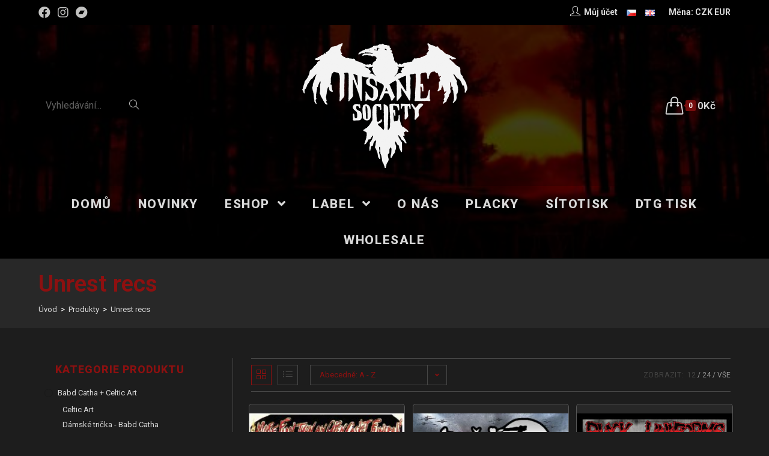

--- FILE ---
content_type: text/html; charset=UTF-8
request_url: https://www.insanesociety.net/cs/label/unrest-recs/
body_size: 27094
content:
<!DOCTYPE html>
<html class="html" lang="cs-CZ">
<head>
<meta charset="UTF-8">
<link rel="profile" href="https://gmpg.org/xfn/11">
<title>Unrest recs &#8211; Insane Society Records</title>
<meta name='robots' content='max-image-preview:large' />
<link rel="alternate" href="https://www.insanesociety.net/cs/label/unrest-recs/" hreflang="cs" />
<link rel="alternate" href="https://www.insanesociety.net/en/label/unrest-recs-en/" hreflang="en" />
<meta name="viewport" content="width=device-width, initial-scale=1"><link rel='dns-prefetch' href='//fonts.googleapis.com' />
<link rel="alternate" type="application/rss+xml" title="Insane Society Records &raquo; RSS zdroj" href="https://www.insanesociety.net/cs/feed/" />
<link rel="alternate" type="application/rss+xml" title="Insane Society Records &raquo; RSS komentářů" href="https://www.insanesociety.net/cs/comments/feed/" />
<link rel="alternate" type="application/rss+xml" title="Insane Society Records &raquo; Unrest recs Label RSS" href="https://www.insanesociety.net/cs/label/unrest-recs/feed/" />
<!-- <link rel='stylesheet' id='wp-block-library-css'  href='https://www.insanesociety.net/wp-includes/css/dist/block-library/style.min.css?ver=5.7.1' type='text/css' media='all' /> -->
<!-- <link rel='stylesheet' id='wp-block-library-theme-css'  href='https://www.insanesociety.net/wp-includes/css/dist/block-library/theme.min.css?ver=5.7.1' type='text/css' media='all' /> -->
<!-- <link rel='stylesheet' id='wc-block-vendors-style-css'  href='https://www.insanesociety.net/wp-content/plugins/woocommerce/packages/woocommerce-blocks/build/vendors-style.css?ver=4.7.2' type='text/css' media='all' /> -->
<!-- <link rel='stylesheet' id='wc-block-style-css'  href='https://www.insanesociety.net/wp-content/plugins/woocommerce/packages/woocommerce-blocks/build/style.css?ver=4.7.2' type='text/css' media='all' /> -->
<!-- <link rel='stylesheet' id='mailerlite_forms.css-css'  href='https://www.insanesociety.net/wp-content/plugins/official-mailerlite-sign-up-forms/assets/css/mailerlite_forms.css?ver=1.6.6' type='text/css' media='all' /> -->
<link rel="stylesheet" type="text/css" href="//www.insanesociety.net/wp-content/cache/www.insanesociety.net/wpfc-minified/14lvs0xk/2owq0.css" media="all"/>
<style id='woocommerce-inline-inline-css' type='text/css'>
.woocommerce form .form-row .required { visibility: visible; }
</style>
<!-- <link rel='stylesheet' id='related-styles-css'  href='https://www.insanesociety.net/wp-content/plugins/woo-mailerlite/includes/../public/css/style.css?ver=5.7.1' type='text/css' media='all' /> -->
<!-- <link rel='stylesheet' id='wc-gateway-ppec-frontend-css'  href='https://www.insanesociety.net/wp-content/plugins/woocommerce-gateway-paypal-express-checkout/assets/css/wc-gateway-ppec-frontend.css?ver=2.1.1' type='text/css' media='all' /> -->
<!-- <link rel='stylesheet' id='oceanwp-style-css'  href='https://www.insanesociety.net/wp-content/themes/oceanwp/assets/css/style.min.css?ver=1.0' type='text/css' media='all' /> -->
<!-- <link rel='stylesheet' id='child-style-css'  href='https://www.insanesociety.net/wp-content/themes/insane/style.css?ver=5.7.1' type='text/css' media='all' /> -->
<!-- <link rel='stylesheet' id='elementor-frontend-css'  href='https://www.insanesociety.net/wp-content/plugins/elementor/assets/css/frontend.min.css?ver=3.2.5' type='text/css' media='all' /> -->
<link rel="stylesheet" type="text/css" href="//www.insanesociety.net/wp-content/cache/www.insanesociety.net/wpfc-minified/dvibvut0/2owq0.css" media="all"/>
<link rel='stylesheet' id='elementor-post-144-css'  href='https://www.insanesociety.net/wp-content/uploads/elementor/css/post-144.css?ver=1624886309' type='text/css' media='all' />
<!-- <link rel='stylesheet' id='oceanwp-woo-mini-cart-css'  href='https://www.insanesociety.net/wp-content/themes/oceanwp/assets/css/woo/woo-mini-cart.min.css?ver=5.7.1' type='text/css' media='all' /> -->
<!-- <link rel='stylesheet' id='oceanwp-woocommerce-css'  href='https://www.insanesociety.net/wp-content/themes/oceanwp/assets/css/woo/woocommerce.min.css?ver=5.7.1' type='text/css' media='all' /> -->
<!-- <link rel='stylesheet' id='oceanwp-woo-star-font-css'  href='https://www.insanesociety.net/wp-content/themes/oceanwp/assets/css/woo/woo-star-font.min.css?ver=5.7.1' type='text/css' media='all' /> -->
<!-- <link rel='stylesheet' id='oceanwp-woo-quick-view-css'  href='https://www.insanesociety.net/wp-content/themes/oceanwp/assets/css/woo/woo-quick-view.min.css?ver=5.7.1' type='text/css' media='all' /> -->
<!-- <link rel='stylesheet' id='font-awesome-css'  href='https://www.insanesociety.net/wp-content/themes/oceanwp/assets/fonts/fontawesome/css/all.min.css?ver=5.15.1' type='text/css' media='all' /> -->
<!-- <link rel='stylesheet' id='simple-line-icons-css'  href='https://www.insanesociety.net/wp-content/themes/oceanwp/assets/css/third/simple-line-icons.min.css?ver=2.4.0' type='text/css' media='all' /> -->
<!-- <link rel='stylesheet' id='magnific-popup-css'  href='https://www.insanesociety.net/wp-content/themes/oceanwp/assets/css/third/magnific-popup.min.css?ver=1.0.0' type='text/css' media='all' /> -->
<!-- <link rel='stylesheet' id='slick-css'  href='https://www.insanesociety.net/wp-content/themes/oceanwp/assets/css/third/slick.min.css?ver=1.6.0' type='text/css' media='all' /> -->
<link rel="stylesheet" type="text/css" href="//www.insanesociety.net/wp-content/cache/www.insanesociety.net/wpfc-minified/16jw1bo/2owq0.css" media="all"/>
<link rel='stylesheet' id='oceanwp-google-font-roboto-css'  href='//fonts.googleapis.com/css?family=Roboto%3A100%2C200%2C300%2C400%2C500%2C600%2C700%2C800%2C900%2C100i%2C200i%2C300i%2C400i%2C500i%2C600i%2C700i%2C800i%2C900i&#038;subset=latin&#038;display=swap&#038;ver=5.7.1' type='text/css' media='all' />
<!-- <link rel='stylesheet' id='woo-variation-swatches-css'  href='https://www.insanesociety.net/wp-content/plugins/woo-variation-swatches/assets/css/frontend.min.css?ver=1.1.17' type='text/css' media='all' /> -->
<link rel="stylesheet" type="text/css" href="//www.insanesociety.net/wp-content/cache/www.insanesociety.net/wpfc-minified/2nzvt9wu/2owq0.css" media="all"/>
<style id='woo-variation-swatches-inline-css' type='text/css'>
.variable-item:not(.radio-variable-item) { width : 80px; height : 80px; } .wvs-style-squared .button-variable-item { min-width : 80px; } .button-variable-item span { font-size : 16px; }
</style>
<!-- <link rel='stylesheet' id='woo-variation-swatches-theme-override-css'  href='https://www.insanesociety.net/wp-content/plugins/woo-variation-swatches/assets/css/wvs-theme-override.min.css?ver=1.1.17' type='text/css' media='all' /> -->
<!-- <link rel='stylesheet' id='woo-variation-swatches-tooltip-css'  href='https://www.insanesociety.net/wp-content/plugins/woo-variation-swatches/assets/css/frontend-tooltip.min.css?ver=1.1.17' type='text/css' media='all' /> -->
<!-- <link rel='stylesheet' id='woo-variation-gallery-slider-css'  href='https://www.insanesociety.net/wp-content/plugins/woo-variation-gallery/assets/css/slick.min.css?ver=1.8.1' type='text/css' media='all' /> -->
<!-- <link rel='stylesheet' id='dashicons-css'  href='https://www.insanesociety.net/wp-includes/css/dashicons.min.css?ver=5.7.1' type='text/css' media='all' /> -->
<!-- <link rel='stylesheet' id='woo-variation-gallery-css'  href='https://www.insanesociety.net/wp-content/plugins/woo-variation-gallery/assets/css/frontend.min.css?ver=1.2.6' type='text/css' media='all' /> -->
<link rel="stylesheet" type="text/css" href="//www.insanesociety.net/wp-content/cache/www.insanesociety.net/wpfc-minified/kcroi2sw/2owq0.css" media="all"/>
<style id='woo-variation-gallery-inline-css' type='text/css'>
:root { --wvg-thumbnail-item-gap : 0px; --wvg-single-image-size : 600px; --wvg-gallery-width : 40%; --wvg-gallery-margin : 30px; } /* Default Width */ .woo-variation-product-gallery { max-width : 40% !important; } /* Medium Devices, Desktops */ /* Small Devices, Tablets */ @media only screen and (max-width : 768px) { .woo-variation-product-gallery { width : 720px; max-width : 100% !important; } } /* Extra Small Devices, Phones */ @media only screen and (max-width : 480px) { .woo-variation-product-gallery { width : 320px; max-width : 100% !important; } }
</style>
<!-- <link rel='stylesheet' id='woo-variation-gallery-theme-support-css'  href='https://www.insanesociety.net/wp-content/plugins/woo-variation-gallery/assets/css/theme-support.min.css?ver=1.2.6' type='text/css' media='all' /> -->
<!-- <link rel='stylesheet' id='oe-widgets-style-css'  href='https://www.insanesociety.net/wp-content/plugins/ocean-extra/assets/css/widgets.css?ver=5.7.1' type='text/css' media='all' /> -->
<link rel="stylesheet" type="text/css" href="//www.insanesociety.net/wp-content/cache/www.insanesociety.net/wpfc-minified/f3c6s62g/2owq0.css" media="all"/>
<link rel='stylesheet' id='google-fonts-1-css'  href='https://fonts.googleapis.com/css?family=Roboto%3A100%2C100italic%2C200%2C200italic%2C300%2C300italic%2C400%2C400italic%2C500%2C500italic%2C600%2C600italic%2C700%2C700italic%2C800%2C800italic%2C900%2C900italic&#038;display=auto&#038;subset=latin-ext&#038;ver=5.7.1' type='text/css' media='all' />
<script type="text/template" id="tmpl-variation-template">
<div class="woocommerce-variation-description">{{{ data.variation.variation_description }}}</div>
<div class="woocommerce-variation-price">{{{ data.variation.price_html }}}</div>
<div class="woocommerce-variation-availability">{{{ data.variation.availability_html }}}</div>
</script>
<script type="text/template" id="tmpl-unavailable-variation-template">
<p>Je nám líto, tento produkt není dostupný. Zvolte prosím jinou kombinaci.</p>
</script>
<script src='//www.insanesociety.net/wp-content/cache/www.insanesociety.net/wpfc-minified/fcu2n620/2owq0.js' type="text/javascript"></script>
<!-- <script type='text/javascript' src='https://www.insanesociety.net/wp-includes/js/jquery/jquery.min.js?ver=3.5.1' id='jquery-core-js'></script> -->
<!-- <script type='text/javascript' src='https://www.insanesociety.net/wp-includes/js/jquery/jquery-migrate.min.js?ver=3.3.2' id='jquery-migrate-js'></script> -->
<script type='text/javascript' id='woo-ml-public-script-js-extra'>
/* <![CDATA[ */
var woo_ml_public_post = {"ajax_url":"https:\/\/www.insanesociety.net\/wp-admin\/admin-ajax.php","language":"cs_CZ"};
/* ]]> */
</script>
<script src='//www.insanesociety.net/wp-content/cache/www.insanesociety.net/wpfc-minified/21s41ov5/2owq0.js' type="text/javascript"></script>
<!-- <script type='text/javascript' src='https://www.insanesociety.net/wp-content/plugins/woo-mailerlite/public/js/public.js?ver=1.8.5' id='woo-ml-public-script-js'></script> -->
<link rel="https://api.w.org/" href="https://www.insanesociety.net/wp-json/" /><link rel="EditURI" type="application/rsd+xml" title="RSD" href="https://www.insanesociety.net/xmlrpc.php?rsd" />
<link rel="wlwmanifest" type="application/wlwmanifest+xml" href="https://www.insanesociety.net/wp-includes/wlwmanifest.xml" /> 
<meta name="generator" content="WordPress 5.7.1" />
<meta name="generator" content="WooCommerce 5.2.5" />
<!-- MailerLite Universal -->
<script>
(function(w,d,e,u,f,l,n){w[f]=w[f]||function(){(w[f].q=w[f].q||[])
.push(arguments);},l=d.createElement(e),l.async=1,l.src=u,
n=d.getElementsByTagName(e)[0],n.parentNode.insertBefore(l,n);})
(window,document,'script','https://assets.mailerlite.com/js/universal.js','ml');
ml('account', '372418');
ml('enablePopups', true);
</script>
<!-- End MailerLite Universal -->
<meta name="wwp" content="yes" />        <!-- MailerLite Universal -->
<script>
(function(w,d,e,u,f,l,n){w[f]=w[f]||function(){(w[f].q=w[f].q||[])
.push(arguments);},l=d.createElement(e),l.async=1,l.src=u,
n=d.getElementsByTagName(e)[0],n.parentNode.insertBefore(l,n);})
(window,document,'script','https://assets.mailerlite.com/js/universal.js','ml');
ml('account', '372418');
ml('enablePopups', true);
</script>
<!-- End MailerLite Universal -->
<noscript><style>.woocommerce-product-gallery{ opacity: 1 !important; }</style></noscript>
<link rel="icon" href="https://www.insanesociety.net/wp-content/uploads/2021/03/cropped-logo_fav-32x32.png" sizes="32x32" />
<link rel="icon" href="https://www.insanesociety.net/wp-content/uploads/2021/03/cropped-logo_fav-192x192.png" sizes="192x192" />
<link rel="apple-touch-icon" href="https://www.insanesociety.net/wp-content/uploads/2021/03/cropped-logo_fav-180x180.png" />
<meta name="msapplication-TileImage" content="https://www.insanesociety.net/wp-content/uploads/2021/03/cropped-logo_fav-270x270.png" />
<script>
var woocs_is_mobile = 0;
var woocs_special_ajax_mode = 0;
var woocs_drop_down_view = "ddslick";
var woocs_current_currency = {"name":"CZK","rate":1,"symbol":"&#75;&#269;","position":"right","is_etalon":1,"hide_cents":1,"hide_on_front":0,"rate_plus":0,"decimals":0,"description":"","flag":"http:\/\/localhost:10029\/wp-content\/plugins\/woocommerce-currency-switcher\/img\/no_flag.png"};
var woocs_default_currency = {"name":"CZK","rate":1,"symbol":"&#75;&#269;","position":"right","is_etalon":1,"hide_cents":1,"hide_on_front":0,"rate_plus":0,"decimals":0,"description":"","flag":"http:\/\/localhost:10029\/wp-content\/plugins\/woocommerce-currency-switcher\/img\/no_flag.png"};
var woocs_redraw_cart = 1;
var woocs_array_of_get = '{}';
woocs_array_no_cents = '["JPY","TWD"]';
var woocs_ajaxurl = "https://www.insanesociety.net/wp-admin/admin-ajax.php";
var woocs_lang_loading = "loading";
var woocs_shop_is_cached =1;
</script><!-- OceanWP CSS -->
<style type="text/css">
.page-header{background-color:rgba(62,62,62,0.35)}/* General CSS */.woocommerce-MyAccount-navigation ul li a:before,.woocommerce-checkout .woocommerce-info a,.woocommerce-checkout #payment ul.payment_methods .wc_payment_method>input[type=radio]:first-child:checked+label:before,.woocommerce-checkout #payment .payment_method_paypal .about_paypal,.woocommerce ul.products li.product li.category a:hover,.woocommerce ul.products li.product .button:hover,.woocommerce ul.products li.product .product-inner .added_to_cart:hover,.product_meta .posted_in a:hover,.product_meta .tagged_as a:hover,.woocommerce div.product .woocommerce-tabs ul.tabs li a:hover,.woocommerce div.product .woocommerce-tabs ul.tabs li.active a,.woocommerce .oceanwp-grid-list a.active,.woocommerce .oceanwp-grid-list a:hover,.woocommerce .oceanwp-off-canvas-filter:hover,.widget_shopping_cart ul.cart_list li .owp-grid-wrap .owp-grid a.remove:hover,.widget_product_categories li a:hover ~ .count,.widget_layered_nav li a:hover ~ .count,.woocommerce ul.products li.product:not(.product-category) .woo-entry-buttons li a:hover,a:hover,a.light:hover,.theme-heading .text::before,.theme-heading .text::after,#top-bar-content >a:hover,#top-bar-social li.oceanwp-email a:hover,#site-navigation-wrap .dropdown-menu >li >a:hover,#site-header.medium-header #medium-searchform button:hover,.oceanwp-mobile-menu-icon a:hover,.blog-entry.post .blog-entry-header .entry-title a:hover,.blog-entry.post .blog-entry-readmore a:hover,.blog-entry.thumbnail-entry .blog-entry-category a,ul.meta li a:hover,.dropcap,.single nav.post-navigation .nav-links .title,body .related-post-title a:hover,body #wp-calendar caption,body .contact-info-widget.default i,body .contact-info-widget.big-icons i,body .custom-links-widget .oceanwp-custom-links li a:hover,body .custom-links-widget .oceanwp-custom-links li a:hover:before,body .posts-thumbnails-widget li a:hover,body .social-widget li.oceanwp-email a:hover,.comment-author .comment-meta .comment-reply-link,#respond #cancel-comment-reply-link:hover,#footer-widgets .footer-box a:hover,#footer-bottom a:hover,#footer-bottom #footer-bottom-menu a:hover,.sidr a:hover,.sidr-class-dropdown-toggle:hover,.sidr-class-menu-item-has-children.active >a,.sidr-class-menu-item-has-children.active >a >.sidr-class-dropdown-toggle,input[type=checkbox]:checked:before{color:#8d1010}.woocommerce div.product div.images .open-image,.wcmenucart-details.count,.woocommerce-message a,.woocommerce-error a,.woocommerce-info a,.woocommerce .widget_price_filter .ui-slider .ui-slider-handle,.woocommerce .widget_price_filter .ui-slider .ui-slider-range,.owp-product-nav li a.owp-nav-link:hover,.woocommerce div.product.owp-tabs-layout-vertical .woocommerce-tabs ul.tabs li a:after,.woocommerce .widget_product_categories li.current-cat >a ~ .count,.woocommerce .widget_product_categories li.current-cat >a:before,.woocommerce .widget_layered_nav li.chosen a ~ .count,.woocommerce .widget_layered_nav li.chosen a:before,#owp-checkout-timeline .active .timeline-wrapper,.bag-style:hover .wcmenucart-cart-icon .wcmenucart-count,.show-cart .wcmenucart-cart-icon .wcmenucart-count,.woocommerce ul.products li.product:not(.product-category) .image-wrap .button,input[type="button"],input[type="reset"],input[type="submit"],button[type="submit"],.button,#site-navigation-wrap .dropdown-menu >li.btn >a >span,.thumbnail:hover i,.post-quote-content,.omw-modal .omw-close-modal,body .contact-info-widget.big-icons li:hover i,body div.wpforms-container-full .wpforms-form input[type=submit],body div.wpforms-container-full .wpforms-form button[type=submit],body div.wpforms-container-full .wpforms-form .wpforms-page-button{background-color:#8d1010}.current-shop-items-dropdown{border-top-color:#8d1010}.woocommerce div.product .woocommerce-tabs ul.tabs li.active a{border-bottom-color:#8d1010}.wcmenucart-details.count:before{border-color:#8d1010}.woocommerce ul.products li.product .button:hover{border-color:#8d1010}.woocommerce ul.products li.product .product-inner .added_to_cart:hover{border-color:#8d1010}.woocommerce div.product .woocommerce-tabs ul.tabs li.active a{border-color:#8d1010}.woocommerce .oceanwp-grid-list a.active{border-color:#8d1010}.woocommerce .oceanwp-grid-list a:hover{border-color:#8d1010}.woocommerce .oceanwp-off-canvas-filter:hover{border-color:#8d1010}.owp-product-nav li a.owp-nav-link:hover{border-color:#8d1010}.widget_shopping_cart_content .buttons .button:first-child:hover{border-color:#8d1010}.widget_shopping_cart ul.cart_list li .owp-grid-wrap .owp-grid a.remove:hover{border-color:#8d1010}.widget_product_categories li a:hover ~ .count{border-color:#8d1010}.woocommerce .widget_product_categories li.current-cat >a ~ .count{border-color:#8d1010}.woocommerce .widget_product_categories li.current-cat >a:before{border-color:#8d1010}.widget_layered_nav li a:hover ~ .count{border-color:#8d1010}.woocommerce .widget_layered_nav li.chosen a ~ .count{border-color:#8d1010}.woocommerce .widget_layered_nav li.chosen a:before{border-color:#8d1010}#owp-checkout-timeline.arrow .active .timeline-wrapper:before{border-top-color:#8d1010;border-bottom-color:#8d1010}#owp-checkout-timeline.arrow .active .timeline-wrapper:after{border-left-color:#8d1010;border-right-color:#8d1010}.bag-style:hover .wcmenucart-cart-icon .wcmenucart-count{border-color:#8d1010}.bag-style:hover .wcmenucart-cart-icon .wcmenucart-count:after{border-color:#8d1010}.show-cart .wcmenucart-cart-icon .wcmenucart-count{border-color:#8d1010}.show-cart .wcmenucart-cart-icon .wcmenucart-count:after{border-color:#8d1010}.woocommerce ul.products li.product:not(.product-category) .woo-product-gallery .active a{border-color:#8d1010}.woocommerce ul.products li.product:not(.product-category) .woo-product-gallery a:hover{border-color:#8d1010}.widget-title{border-color:#8d1010}blockquote{border-color:#8d1010}#searchform-dropdown{border-color:#8d1010}.dropdown-menu .sub-menu{border-color:#8d1010}.blog-entry.large-entry .blog-entry-readmore a:hover{border-color:#8d1010}.oceanwp-newsletter-form-wrap input[type="email"]:focus{border-color:#8d1010}.social-widget li.oceanwp-email a:hover{border-color:#8d1010}#respond #cancel-comment-reply-link:hover{border-color:#8d1010}body .contact-info-widget.big-icons li:hover i{border-color:#8d1010}#footer-widgets .oceanwp-newsletter-form-wrap input[type="email"]:focus{border-color:#8d1010}blockquote,.wp-block-quote{border-left-color:#8d1010}.woocommerce div.product div.images .open-image:hover,.woocommerce-error a:hover,.woocommerce-info a:hover,.woocommerce-message a:hover,.woocommerce ul.products li.product:not(.product-category) .image-wrap .button:hover,input[type="button"]:hover,input[type="reset"]:hover,input[type="submit"]:hover,button[type="submit"]:hover,input[type="button"]:focus,input[type="reset"]:focus,input[type="submit"]:focus,button[type="submit"]:focus,.button:hover,#site-navigation-wrap .dropdown-menu >li.btn >a:hover >span,.post-quote-author,.omw-modal .omw-close-modal:hover,body div.wpforms-container-full .wpforms-form input[type=submit]:hover,body div.wpforms-container-full .wpforms-form button[type=submit]:hover,body div.wpforms-container-full .wpforms-form .wpforms-page-button:hover{background-color:#760d0d}.woocommerce table.shop_table,.woocommerce table.shop_table td,.woocommerce-cart .cart-collaterals .cart_totals tr td,.woocommerce-cart .cart-collaterals .cart_totals tr th,.woocommerce table.shop_table tth,.woocommerce table.shop_table tfoot td,.woocommerce table.shop_table tfoot th,.woocommerce .order_details,.woocommerce .shop_table.order_details tfoot th,.woocommerce .shop_table.customer_details th,.woocommerce .cart-collaterals .cross-sells,.woocommerce-page .cart-collaterals .cross-sells,.woocommerce .cart-collaterals .cart_totals,.woocommerce-page .cart-collaterals .cart_totals,.woocommerce .cart-collaterals h2,.woocommerce .cart-collaterals h2,.woocommerce .cart-collaterals h2,.woocommerce-cart .cart-collaterals .cart_totals .order-total th,.woocommerce-cart .cart-collaterals .cart_totals .order-total td,.woocommerce ul.order_details,.woocommerce .shop_table.order_details tfoot th,.woocommerce .shop_table.customer_details th,.woocommerce .woocommerce-checkout #customer_details h3,.woocommerce .woocommerce-checkout h3#order_review_heading,.woocommerce-checkout #payment ul.payment_methods,.woocommerce-checkout form.login,.woocommerce-checkout form.checkout_coupon,.woocommerce-checkout-review-order-table tfoot th,.woocommerce-checkout #payment,.woocommerce ul.order_details,.woocommerce #customer_login >div,.woocommerce .col-1.address,.woocommerce .col-2.address,.woocommerce-checkout .woocommerce-info,.woocommerce div.product form.cart,.product_meta,.woocommerce div.product .woocommerce-tabs ul.tabs,.woocommerce #reviews #comments ol.commentlist li .comment_container,p.stars span a,.woocommerce ul.product_list_widget li,.woocommerce .widget_shopping_cart .cart_list li,.woocommerce.widget_shopping_cart .cart_list li,.woocommerce ul.product_list_widget li:first-child,.woocommerce .widget_shopping_cart .cart_list li:first-child,.woocommerce.widget_shopping_cart .cart_list li:first-child,.widget_product_categories li a,.woocommerce .oceanwp-toolbar,.woocommerce .products.list .product,table th,table td,hr,.content-area,body.content-left-sidebar #content-wrap .content-area,.content-left-sidebar .content-area,#top-bar-wrap,#site-header,#site-header.top-header #search-toggle,.dropdown-menu ul li,.centered-minimal-page-header,.blog-entry.post,.blog-entry.grid-entry .blog-entry-inner,.blog-entry.thumbnail-entry .blog-entry-bottom,.single-post .entry-title,.single .entry-share-wrap .entry-share,.single .entry-share,.single .entry-share ul li a,.single nav.post-navigation,.single nav.post-navigation .nav-links .nav-previous,#author-bio,#author-bio .author-bio-avatar,#author-bio .author-bio-social li a,#related-posts,#comments,.comment-body,#respond #cancel-comment-reply-link,#blog-entries .type-page,.page-numbers a,.page-numbers span:not(.elementor-screen-only),.page-links span,body #wp-calendar caption,body #wp-calendar th,body #wp-calendar tbody,body .contact-info-widget.default i,body .contact-info-widget.big-icons i,body .posts-thumbnails-widget li,body .tagcloud a{border-color:rgba(194,194,193,0.25)}body,.has-parallax-footer:not(.separate-layout) #main{background-color:#1d1d1d}body{background-image:url(http://localhost:10029/wp-content/uploads/2021/01/body-bg.png)}a{color:#d9d9d9}.container{width:1366px}.page-header,.has-transparent-header .page-header{padding:15px 0 15px 0}.page-header .page-header-title,.page-header.background-image-page-header .page-header-title{color:#8d1010}.site-breadcrumbs,.background-image-page-header .site-breadcrumbs{color:#ffffff}.site-breadcrumbs ul li .breadcrumb-sep{color:rgba(194,194,193,0.25)}.site-breadcrumbs a,.background-image-page-header .site-breadcrumbs a{color:#d9d9d9}.site-breadcrumbs a:hover,.background-image-page-header .site-breadcrumbs a:hover{color:#8d1010}.page-numbers a,.page-numbers span:not(.elementor-screen-only),.page-links span{background-color:#8d1010}.page-numbers a:hover,.page-links a:hover span,.page-numbers.current,.page-numbers.current:hover{background-color:#760d0d}.page-numbers a,.page-numbers span:not(.elementor-screen-only),.page-links span{color:#ffffff}.page-numbers a:hover,.page-links a:hover span,.page-numbers.current,.page-numbers.current:hover{color:#ffffff}.page-numbers a,.page-numbers span:not(.elementor-screen-only),.page-links span{border-color:#8d1010}.page-numbers a:hover,.page-links a:hover span,.page-numbers.current,.page-numbers.current:hover{border-color:#760d0d}form input[type="text"],form input[type="password"],form input[type="email"],form input[type="url"],form input[type="date"],form input[type="month"],form input[type="time"],form input[type="datetime"],form input[type="datetime-local"],form input[type="week"],form input[type="number"],form input[type="search"],form input[type="tel"],form input[type="color"],form select,form textarea,.select2-container .select2-choice,.woocommerce .woocommerce-checkout .select2-container--default .select2-selection--single{border-color:rgba(194,194,193,0.25)}body div.wpforms-container-full .wpforms-form input[type=date],body div.wpforms-container-full .wpforms-form input[type=datetime],body div.wpforms-container-full .wpforms-form input[type=datetime-local],body div.wpforms-container-full .wpforms-form input[type=email],body div.wpforms-container-full .wpforms-form input[type=month],body div.wpforms-container-full .wpforms-form input[type=number],body div.wpforms-container-full .wpforms-form input[type=password],body div.wpforms-container-full .wpforms-form input[type=range],body div.wpforms-container-full .wpforms-form input[type=search],body div.wpforms-container-full .wpforms-form input[type=tel],body div.wpforms-container-full .wpforms-form input[type=text],body div.wpforms-container-full .wpforms-form input[type=time],body div.wpforms-container-full .wpforms-form input[type=url],body div.wpforms-container-full .wpforms-form input[type=week],body div.wpforms-container-full .wpforms-form select,body div.wpforms-container-full .wpforms-form textarea{border-color:rgba(194,194,193,0.25)}form input[type="text"],form input[type="password"],form input[type="email"],form input[type="url"],form input[type="date"],form input[type="month"],form input[type="time"],form input[type="datetime"],form input[type="datetime-local"],form input[type="week"],form input[type="number"],form input[type="search"],form input[type="tel"],form input[type="color"],form select,form textarea{color:#ffffff}body div.wpforms-container-full .wpforms-form input[type=date],body div.wpforms-container-full .wpforms-form input[type=datetime],body div.wpforms-container-full .wpforms-form input[type=datetime-local],body div.wpforms-container-full .wpforms-form input[type=email],body div.wpforms-container-full .wpforms-form input[type=month],body div.wpforms-container-full .wpforms-form input[type=number],body div.wpforms-container-full .wpforms-form input[type=password],body div.wpforms-container-full .wpforms-form input[type=range],body div.wpforms-container-full .wpforms-form input[type=search],body div.wpforms-container-full .wpforms-form input[type=tel],body div.wpforms-container-full .wpforms-form input[type=text],body div.wpforms-container-full .wpforms-form input[type=time],body div.wpforms-container-full .wpforms-form input[type=url],body div.wpforms-container-full .wpforms-form input[type=week],body div.wpforms-container-full .wpforms-form select,body div.wpforms-container-full .wpforms-form textarea{color:#ffffff}.theme-button,input[type="submit"],button[type="submit"],button,.button,body div.wpforms-container-full .wpforms-form input[type=submit],body div.wpforms-container-full .wpforms-form button[type=submit],body div.wpforms-container-full .wpforms-form .wpforms-page-button{border-radius:5px}body .theme-button,body input[type="submit"],body button[type="submit"],body button,body .button,body div.wpforms-container-full .wpforms-form input[type=submit],body div.wpforms-container-full .wpforms-form button[type=submit],body div.wpforms-container-full .wpforms-form .wpforms-page-button{background-color:#8d1010}body .theme-button:hover,body input[type="submit"]:hover,body button[type="submit"]:hover,body button:hover,body .button:hover,body div.wpforms-container-full .wpforms-form input[type=submit]:hover,body div.wpforms-container-full .wpforms-form input[type=submit]:active,body div.wpforms-container-full .wpforms-form button[type=submit]:hover,body div.wpforms-container-full .wpforms-form button[type=submit]:active,body div.wpforms-container-full .wpforms-form .wpforms-page-button:hover,body div.wpforms-container-full .wpforms-form .wpforms-page-button:active{background-color:#760d0d}/* Top Bar CSS */#top-bar-wrap,.oceanwp-top-bar-sticky{background-color:#000000}#top-bar-wrap{border-color:#000000}#top-bar-social li a{font-size:20px}#top-bar-social li a{color:#c2c2c1}#top-bar-social li a:hover{color:#8d1010!important}/* Header CSS */#site-header{border-color:#000000}#site-header.medium-header .top-header-wrap,.is-sticky #site-header.medium-header.is-transparent .top-header-wrap,#searchform-header-replace{background-color:rgba(0,0,0,0.41)}#site-header.medium-header #site-navigation-wrap,#site-header.medium-header .oceanwp-mobile-menu-icon,.is-sticky #site-header.medium-header.is-transparent #site-navigation-wrap,.is-sticky #site-header.medium-header.is-transparent .oceanwp-mobile-menu-icon,#site-header.medium-header.is-transparent .is-sticky #site-navigation-wrap,#site-header.medium-header.is-transparent .is-sticky .oceanwp-mobile-menu-icon{background-color:rgba(0,0,0,0.27)}#site-header.medium-header #medium-searchform .search-bg{background-color:rgba(0,0,0,0.82)}#site-header.medium-header #medium-searchform input{color:#c2c2c1}#site-header.medium-header #medium-searchform label{color:#c2c2c1}#site-header.medium-header #medium-searchform button{color:#c2c2c1}#site-header.medium-header #medium-searchform button:hover{color:#8d1010}#site-header.has-header-media .overlay-header-media{background-color:rgba(0,0,0,0.5)}#site-navigation-wrap .dropdown-menu >li >a,.oceanwp-mobile-menu-icon a,#searchform-header-replace-close{color:#d9d9d9}#site-navigation-wrap .dropdown-menu >li >a:hover,.oceanwp-mobile-menu-icon a:hover,#searchform-header-replace-close:hover{color:#8d1010}#site-navigation-wrap .dropdown-menu >.current-menu-item >a,#site-navigation-wrap .dropdown-menu >.current-menu-ancestor >a,#site-navigation-wrap .dropdown-menu >.current-menu-item >a:hover,#site-navigation-wrap .dropdown-menu >.current-menu-ancestor >a:hover{color:#8d1010}.dropdown-menu .sub-menu{min-width:350px}.dropdown-menu .sub-menu,#searchform-dropdown,.current-shop-items-dropdown{background-color:#000000}.dropdown-menu .sub-menu,#searchform-dropdown,.current-shop-items-dropdown{border-color:#8d1010}.dropdown-menu ul li.menu-item,.navigation >ul >li >ul.megamenu.sub-menu >li,.navigation .megamenu li ul.sub-menu{border-color:#000000}.dropdown-menu ul li a.menu-link{color:#c2c2c1}.dropdown-menu ul li a.menu-link:hover{color:#8d1010}.dropdown-menu ul li a.menu-link:hover{background-color:#000000}.dropdown-menu ul >.current-menu-item >a.menu-link{color:#8d1010}.oceanwp-social-menu ul li a,.oceanwp-social-menu .colored ul li a,.oceanwp-social-menu .minimal ul li a,.oceanwp-social-menu .dark ul li a{font-size:8px}a.sidr-class-toggle-sidr-close{background-color:#3d3f3e}#sidr,#mobile-dropdown{background-color:#000000}#sidr li,#sidr ul,#mobile-dropdown ul li,#mobile-dropdown ul li ul{border-color:rgba(,,,)}body .sidr a,body .sidr-class-dropdown-toggle,#mobile-dropdown ul li a,#mobile-dropdown ul li a .dropdown-toggle,#mobile-fullscreen ul li a,#mobile-fullscreen .oceanwp-social-menu.simple-social ul li a{color:#c2c2c1}#mobile-fullscreen a.close .close-icon-inner,#mobile-fullscreen a.close .close-icon-inner::after{background-color:#c2c2c1}body .sidr a:hover,body .sidr-class-dropdown-toggle:hover,body .sidr-class-dropdown-toggle .fa,body .sidr-class-menu-item-has-children.active >a,body .sidr-class-menu-item-has-children.active >a >.sidr-class-dropdown-toggle,#mobile-dropdown ul li a:hover,#mobile-dropdown ul li a .dropdown-toggle:hover,#mobile-dropdown .menu-item-has-children.active >a,#mobile-dropdown .menu-item-has-children.active >a >.dropdown-toggle,#mobile-fullscreen ul li a:hover,#mobile-fullscreen .oceanwp-social-menu.simple-social ul li a:hover{color:#8d1010}#mobile-fullscreen a.close:hover .close-icon-inner,#mobile-fullscreen a.close:hover .close-icon-inner::after{background-color:#8d1010}body .sidr-class-mobile-searchform input,#mobile-dropdown #mobile-menu-search form input,#mobile-fullscreen #mobile-search input{border-color:#c2c2c1}.sidr-class-mobile-searchform button,#mobile-dropdown #mobile-menu-search form button{color:#c2c2c1}.sidr-class-mobile-searchform button:hover,#mobile-dropdown #mobile-menu-search form button:hover{color:#8d1010}/* Header Image CSS */#site-header{background-image:url(https://www.insanesociety.net/wp-content/uploads/2021/01/logo_1034.png);background-position:center center;background-repeat:no-repeat;background-size:cover}/* Sidebar CSS */.widget-area .sidebar-box{padding:10px}.widget-title{border-color:rgba(255,152,0,0)}/* WooCommerce CSS */.current-shop-items-dropdown{background-color:#000000}.widget_shopping_cart ul.cart_list li .owp-grid-wrap .owp-grid.thumbnail,.widget_shopping_cart ul.cart_list li,.woocommerce ul.product_list_widget li:first-child,.widget_shopping_cart .total{border-color:#c2c2c1}.widget_shopping_cart ul.cart_list li .owp-grid-wrap .owp-grid a{color:#d9d9d9}.widget_shopping_cart ul.cart_list li .owp-grid-wrap .owp-grid a:hover{color:#8d1010}.widget_shopping_cart ul.cart_list li .owp-grid-wrap .owp-grid a.remove{color:#d9d9d9;border-color:#d9d9d9}.widget_shopping_cart ul.cart_list li .owp-grid-wrap .owp-grid a.remove:hover{color:#8d1010;border-color:#8d1010}.widget_shopping_cart ul.cart_list li .owp-grid-wrap .owp-grid .quantity{color:#ffffff}.widget_shopping_cart ul.cart_list li .owp-grid-wrap .owp-grid .amount{color:#ff9800}.widget_shopping_cart .total{background-color:#000000}.widget_shopping_cart_content .buttons .button:first-child:hover{color:#ffffff}.widget_shopping_cart_content .buttons .button:first-child{border-color:#c2c2c1}#oceanwp-cart-sidebar-wrap .oceanwp-cart-sidebar{background-color:#000000}#oceanwp-cart-sidebar-wrap .oceanwp-cart-close .close-wrap>div,#oceanwp-cart-sidebar-wrap .oceanwp-cart-close .close-wrap>div:before{background-color:#ff0000}#oceanwp-cart-sidebar-wrap h4{color:#d9d9d9}#owp-checkout-timeline .timeline-step{color:#cccccc}#owp-checkout-timeline .timeline-step{border-color:#cccccc}.woocommerce span.onsale{background-color:#000000}.woocommerce span.onsale{color:#ff9900}.quantity .qty{color:#ffffff}.quantity .qty-changer a{color:#c2c2c1}.quantity .qty-changer a:hover{color:#c2c2c1}.woocommerce .oceanwp-toolbar{border-color:rgba(194,194,193,0.25)}.woocommerce .oceanwp-grid-list a{color:rgba(194,194,193,0.25)}.woocommerce .oceanwp-grid-list a{border-color:rgba(194,194,193,0.25)}.woocommerce .woocommerce-ordering .theme-select,.woocommerce .woocommerce-ordering .theme-select:after{color:#8d1010}.woocommerce .woocommerce-ordering .theme-select,.woocommerce .woocommerce-ordering .theme-select:after{border-color:rgba(194,194,193,0.25)}.woocommerce .result-count li.view-title,.woocommerce .result-count li a.active,.woocommerce .result-count li a:hover{color:rgba(194,194,193,0.25)}.woocommerce .products .product-inner{padding:15px 0 15px 0}.woocommerce ul.products li.product .woo-entry-inner li.image-wrap{margin:0 0 10px 0}.woocommerce .products .product-inner{border-style:solid}.woocommerce .products .product-inner{border-width:1px}.woocommerce .products .product-inner{border-radius:5px}.woocommerce .products .product-inner,.woocommerce ul.products li.product .woo-product-info,.woocommerce ul.products li.product .woo-product-gallery{background-color:rgba(62,62,62,0.35)}.woocommerce .products .product-inner{border-color:rgba(217,217,217,0.26)}.woocommerce ul.products li.product li.category,.woocommerce ul.products li.product li.category a{color:#8d1010}.woocommerce ul.products li.product li.category a:hover{color:#760d0d}.woocommerce ul.products li.product li.title h2,.woocommerce ul.products li.product li.title a{color:#ffffff}.woocommerce ul.products li.product .price,.woocommerce ul.products li.product .price .amount{color:#ff9800}.woocommerce ul.products li.product .price del .amount{color:#ffffff}.woocommerce ul.products li.product .button,.woocommerce ul.products li.product .product-inner .added_to_cart{background-color:#8d1010}.woocommerce ul.products li.product .button:hover,.woocommerce ul.products li.product .product-inner .added_to_cart:hover{background-color:#760d0d}.woocommerce ul.products li.product .button,.woocommerce ul.products li.product .product-inner .added_to_cart{color:#ffffff}.woocommerce ul.products li.product .button:hover,.woocommerce ul.products li.product .product-inner .added_to_cart:hover{color:#ffffff}.woocommerce ul.products li.product .button,.woocommerce ul.products li.product .product-inner .added_to_cart{border-color:#ffffff}.woocommerce ul.products li.product .button:hover,.woocommerce ul.products li.product .product-inner .added_to_cart:hover{border-color:#ffffff}.woocommerce ul.products li.product .button,.woocommerce ul.products li.product .product-inner .added_to_cart{border-style:none}.woocommerce ul.products li.product .button,.woocommerce ul.products li.product .product-inner .added_to_cart{border-width:10px}.woocommerce ul.products li.product .button,.woocommerce ul.products li.product .product-inner .added_to_cart{border-radius:5px}.owp-qv-content-inner{background-color:#000000}.owp-qv-content-inner .owp-qv-close{color:#ff9800}.price,.amount{color:#ff9800}.owp-product-nav li a.owp-nav-link{border-color:rgba(194,194,193,0.25)}.woocommerce div.product .woocommerce-tabs ul.tabs li a{color:#d9d9d9}.woocommerce-MyAccount-navigation ul li a:before{color:#8d1010}.woocommerce-MyAccount-content .addresses .woocommerce-Address .title h3{color:#3d3f3e}.woocommerce-MyAccount-content .addresses .woocommerce-Address address{color:#d9d9d9}.woocommerce-MyAccount-content .addresses .woocommerce-Address .title a{background-color:#8d1010}.woocommerce-MyAccount-content .addresses .woocommerce-Address .title a:hover{background-color:#760d0d}.woocommerce-MyAccount-content .addresses .woocommerce-Address .title a{color:#ffffff}.woocommerce-cart .cart-collaterals .cart_totals table th{color:#d9d9d9}/* Typography CSS */body{font-family:Roboto;font-size:16px;color:#d9d9d9}h1,h2,h3,h4,h5,h6,.theme-heading,.widget-title,.oceanwp-widget-recent-posts-title,.comment-reply-title,.entry-title,.sidebar-box .widget-title{font-family:Roboto;color:#8d1010}h1{font-family:Roboto;font-weight:600;font-size:39px}h2{font-family:Roboto;font-size:31px}h3{font-family:Roboto;font-size:25px}h4{font-family:Roboto;font-size:20px}#top-bar-content,#top-bar-social-alt{font-weight:700;font-size:14px}#site-navigation-wrap .dropdown-menu >li >a,#site-header.full_screen-header .fs-dropdown-menu >li >a,#site-header.top-header #site-navigation-wrap .dropdown-menu >li >a,#site-header.center-header #site-navigation-wrap .dropdown-menu >li >a,#site-header.medium-header #site-navigation-wrap .dropdown-menu >li >a,.oceanwp-mobile-menu-icon a{font-family:Roboto;font-weight:800;font-size:21px;letter-spacing:1.6px;text-transform:uppercase}.dropdown-menu ul li a.menu-link,#site-header.full_screen-header .fs-dropdown-menu ul.sub-menu li a{font-weight:900;font-size:21px;line-height:1;text-transform:uppercase}.sidr-class-dropdown-menu li a,a.sidr-class-toggle-sidr-close,#mobile-dropdown ul li a,body #mobile-fullscreen ul li a{font-weight:700;text-transform:uppercase}.page-header .page-header-title,.page-header.background-image-page-header .page-header-title{font-weight:600;font-size:39px}.blog-entry.post .blog-entry-header .entry-title a{line-height:0.9;text-transform:uppercase}.sidebar-box .widget-title{font-weight:800;font-size:18px;color:#8d1010;text-transform:uppercase}.sidebar-box,.footer-box{font-size:18px;color:#d9d9d9;line-height:1.6}#footer-widgets .footer-box .widget-title{font-weight:700;font-size:16px;color:#8d1010;text-transform:uppercase}.woocommerce div.product p.price{font-weight:800}.woocommerce .owp-btn-normal .summary form button.button,.woocommerce .owp-btn-big .summary form button.button,.woocommerce .owp-btn-very-big .summary form button.button{line-height:1.6}.woocommerce ul.products li.product li.title h2,.woocommerce ul.products li.product li.title a{font-size:21px;text-transform:uppercase}.woocommerce ul.products li.product li.category,.woocommerce ul.products li.product li.category a{font-weight:900;font-size:14px}.woocommerce ul.products li.product .price{font-weight:700}.woocommerce ul.products li.product .button,.woocommerce ul.products li.product .product-inner .added_to_cart{font-size:16px;line-height:2;text-transform:uppercase}.woocommerce ul.products li.owp-woo-cond-notice span,.woocommerce ul.products li.owp-woo-cond-notice a{font-weight:700}
</style></head>
<body class="archive tax-pa_label term-unrest-recs term-210 wp-custom-logo wp-embed-responsive theme-oceanwp woocommerce woocommerce-page woocommerce-no-js woo-variation-gallery woo-variation-gallery-theme-oceanwp woo-variation-gallery-theme-child-insane woo-variation-swatches wvs-theme-insane wvs-theme-child-oceanwp wvs-style-squared wvs-attr-behavior-blur wvs-tooltip wvs-css wvs-show-label oceanwp-theme sidebar-mobile medium-header-style default-breakpoint has-sidebar content-left-sidebar has-topbar has-breadcrumbs has-blog-grid has-grid-list account-side-style elementor-default elementor-kit-68585 currency-czk" itemscope="itemscope" itemtype="https://schema.org/WebPage">
<div id="outer-wrap" class="site clr">
<a class="skip-link screen-reader-text" href="#main">Přejít k obsahu</a>
<div id="wrap" class="clr">
<div id="top-bar-wrap" class="clr">
<div id="top-bar" class="clr container">
<div id="top-bar-inner" class="clr">
<div id="top-bar-content" class="clr has-content top-bar-right">
<div id="top-bar-nav" class="navigation clr">
<ul id="menu-menu-cz-top" class="top-bar-menu dropdown-menu sf-menu"><li id="menu-item-30209" class="menu-item menu-item-type-custom menu-item-object-custom menu-item-30209"><a href="http://www.insanesociety.net/cs/muj-ucet/edit-account/" class="menu-link"><i class="icon before line-icon icon-user" aria-hidden="true"></i><span class="menu-text">Můj účet</span></a></li><li id="menu-item-187-cs" class="lang-item lang-item-19 lang-item-cs current-lang lang-item-first menu-item menu-item-type-custom menu-item-object-custom menu-item-187-cs"><a href="https://www.insanesociety.net/cs/label/unrest-recs/" hreflang="cs-CZ" lang="cs-CZ" class="menu-link"><img src="[data-uri]" alt="Čeština" width="16" height="11" style="width: 16px; height: 11px;" /></a></li><li id="menu-item-187-en" class="lang-item lang-item-16 lang-item-en menu-item menu-item-type-custom menu-item-object-custom menu-item-187-en"><a href="https://www.insanesociety.net/en/label/unrest-recs-en/" hreflang="en-US" lang="en-US" class="menu-link"><img src="[data-uri]" alt="English" width="16" height="11" style="width: 16px; height: 11px;" /></a></li></ul>
</div>
<span class="topbar-content">
<span class="currency_name"></span>
<a href="#" data-currency="CZK" class="woocs_currency_link czk">CZK</a>
<a href="#" data-currency="EUR" class="woocs_currency_link eur">EUR</a>
</span>
</div><!-- #top-bar-content -->
<div id="top-bar-social" class="clr top-bar-left">
<ul class="clr" aria-label="Odkazy sociálních sítí">
<li class="oceanwp-facebook"><a href="https://www.facebook.com/Insane-Society-records-164422290235200/" aria-label="Facebook (otevře se na nové záložce)" target="_blank" rel="noopener noreferrer"><span class="fab fa-facebook" aria-hidden="true"></span></a></li><li class="oceanwp-instagram"><a href="https://www.instagram.com/insane_society_records/" aria-label="Instagram (otevře se na nové záložce)" target="_blank" rel="noopener noreferrer"><span class="fab fa-instagram" aria-hidden="true"></span></a></li><li class="oceanwp-tripadvisor"><a href="https://insanesocietyrecords.bandcamp.com/" aria-label="Bandcamp (otevře se na nové záložce)" target="_blank" rel="noopener noreferrer"><span class="fab fa-bandcamp" aria-hidden="true"></span></a></li>
</ul>
</div><!-- #top-bar-social -->
</div><!-- #top-bar-inner -->
</div><!-- #top-bar -->
</div><!-- #top-bar-wrap -->
<header id="site-header" class="medium-header has-social hidden-menu has-header-media clr" data-height="74" itemscope="itemscope" itemtype="https://schema.org/WPHeader" role="banner">
<div id="site-header-inner" class="clr">
<div class="top-header-wrap clr">
<div class="container clr">
<div class="top-header-inner clr">
<div class="top-col clr col-1">
<div id="medium-searchform" class="header-searchform-wrap clr">
<form method="get" action="https://www.insanesociety.net/cs/" class="header-searchform" role="search" aria-label="Povolit vyhledávání v záhlaví">
<input type="search" name="s" autocomplete="off" value="" />
<label>Vyhledávání...</label>
<button class="search-submit"><i class="icon-magnifier"></i></button>
<div class="search-bg"></div>
<input type="hidden" name="post_type" value="product">
<input type="hidden" name="lang" value="cs" />	</form>
</div><!-- #medium-searchform -->
</div>
<div class="top-col clr col-2 logo-col">
<div id="site-logo" class="clr" itemscope itemtype="https://schema.org/Brand" >
<div id="site-logo-inner" class="clr">
<a href="https://www.insanesociety.net/cs/" class="custom-logo-link" rel="home"><img width="275" height="208" src="https://www.insanesociety.net/wp-content/uploads/2021/01/insane_logo.png" class="custom-logo" alt="Insane Society Records" /></a>
</div><!-- #site-logo-inner -->
</div><!-- #site-logo -->
</div>
<div class="top-col clr col-3">
<div class="oceanwp-social-menu clr simple-social">
<div class="social-menu-inner clr">
<div data-elementor-type="wp-post" data-elementor-id="144" class="elementor elementor-144" data-elementor-settings="[]">
<div class="elementor-section-wrap">
<section class="elementor-section elementor-top-section elementor-element elementor-element-f672a64 elementor-section-boxed elementor-section-height-default elementor-section-height-default" data-id="f672a64" data-element_type="section">
<div class="elementor-container elementor-column-gap-default">
<div class="elementor-column elementor-col-100 elementor-top-column elementor-element elementor-element-0244277" data-id="0244277" data-element_type="column">
<div class="elementor-widget-wrap elementor-element-populated">
<div class="elementor-element elementor-element-e34b082 oew-cart-icon-handbag oew-cart-show-count-yes oew-cart-show-subtotal-yes elementor-widget elementor-widget-oew-woo-cart-icon" data-id="e34b082" data-element_type="widget" data-widget_type="oew-woo-cart-icon.default">
<div class="elementor-widget-container">
<div class="oew-toggle-cart">
<a href="https://www.insanesociety.net/cs/kosik/" class="oew-cart-link">
<i class="oew-cart-icon"></i> 				<span class="oew-cart-count">0</span>
<span class="oew-cart-total"><span class="woocs_special_price_code" ><span class="woocommerce-Price-amount amount"><bdi>0<span class="woocommerce-Price-currencySymbol">&#75;&#269;</span></bdi></span></span></span>
</a>
<div class="oew-cart-dropdown oew-mini-cart clr">
<p class="oew-mini-cart-empty-message">V košíku nejsou žádné produkty.</p>
</div>
</div>
</div>
</div>
</div>
</div>
</div>
</section>
</div>
</div>
</div>
</div>
</div>
</div>
</div>
</div>
<div class="bottom-header-wrap clr">
<div id="site-navigation-wrap" class="clr center-menu">
<div class="container clr">
<nav id="site-navigation" class="navigation main-navigation clr" itemscope="itemscope" itemtype="https://schema.org/SiteNavigationElement" role="navigation" >
<ul id="menu-menu-cz" class="main-menu dropdown-menu sf-menu"><li id="menu-item-557" class="menu-item menu-item-type-post_type menu-item-object-page menu-item-home menu-item-557"><a href="https://www.insanesociety.net/cs/" class="menu-link"><span class="text-wrap">Domů</span></a></li><li id="menu-item-27530" class="menu-item menu-item-type-taxonomy menu-item-object-category menu-item-27530"><a href="https://www.insanesociety.net/cs/category/novinky/" class="menu-link"><span class="text-wrap">Novinky</span></a></li><li id="menu-item-27048" class="menu-item menu-item-type-post_type menu-item-object-page menu-item-has-children dropdown menu-item-27048"><a href="https://www.insanesociety.net/cs/shop/" class="menu-link"><span class="text-wrap">Eshop <span class="nav-arrow fa fa-angle-down"></span></span></a>
<ul class="sub-menu">
<li id="menu-item-27531" class="menu-item menu-item-type-custom menu-item-object-custom menu-item-27531"><a href="http://www.insanesociety.net/cs/shop/?orderby=date" class="menu-link"><span class="text-wrap">Novinky eshop</span></a></li>	<li id="menu-item-27055" class="menu-item menu-item-type-taxonomy menu-item-object-product_cat menu-item-has-children dropdown menu-item-27055"><a href="https://www.insanesociety.net/cs/product-category/babd-catha-celtic-art/" class="menu-link"><span class="text-wrap">Babd Catha + Celtic Art<span class="nav-arrow fa fa-angle-right"></span></span></a>
<ul class="sub-menu">
<li id="menu-item-27056" class="menu-item menu-item-type-taxonomy menu-item-object-product_cat menu-item-27056"><a href="https://www.insanesociety.net/cs/product-category/babd-catha-celtic-art/celtic-art/" class="menu-link"><span class="text-wrap">Celtic Art</span></a></li>		<li id="menu-item-27057" class="menu-item menu-item-type-taxonomy menu-item-object-product_cat menu-item-27057"><a href="https://www.insanesociety.net/cs/product-category/babd-catha-celtic-art/damske-tricka-babd-catha/" class="menu-link"><span class="text-wrap">Dámské trička &#8211; Babd Catha</span></a></li>		<li id="menu-item-27058" class="menu-item menu-item-type-taxonomy menu-item-object-product_cat menu-item-27058"><a href="https://www.insanesociety.net/cs/product-category/babd-catha-celtic-art/tricka-babd-catha/" class="menu-link"><span class="text-wrap">Trička &#8211; Babd Catha</span></a></li>	</ul>
</li>	<li id="menu-item-27059" class="menu-item menu-item-type-taxonomy menu-item-object-product_cat menu-item-has-children dropdown menu-item-27059"><a href="https://www.insanesociety.net/cs/product-category/cepice-kulichy/" class="menu-link"><span class="text-wrap">Čepice / Kulichy<span class="nav-arrow fa fa-angle-right"></span></span></a>
<ul class="sub-menu">
<li id="menu-item-27060" class="menu-item menu-item-type-taxonomy menu-item-object-product_cat menu-item-27060"><a href="https://www.insanesociety.net/cs/product-category/cepice-kulichy/cepice-na-objednavku/" class="menu-link"><span class="text-wrap">Čepice &#8211; na objednávku</span></a></li>		<li id="menu-item-27061" class="menu-item menu-item-type-taxonomy menu-item-object-product_cat menu-item-27061"><a href="https://www.insanesociety.net/cs/product-category/cepice-kulichy/cepice-skladem/" class="menu-link"><span class="text-wrap">Čepice &#8211; skladem</span></a></li>		<li id="menu-item-27062" class="menu-item menu-item-type-taxonomy menu-item-object-product_cat menu-item-27062"><a href="https://www.insanesociety.net/cs/product-category/cepice-kulichy/kulichy-na-objednavku/" class="menu-link"><span class="text-wrap">Kulichy &#8211; na objednávku</span></a></li>		<li id="menu-item-27063" class="menu-item menu-item-type-taxonomy menu-item-object-product_cat menu-item-27063"><a href="https://www.insanesociety.net/cs/product-category/cepice-kulichy/kulichy-skladem/" class="menu-link"><span class="text-wrap">Kulichy &#8211; skladem</span></a></li>	</ul>
</li>	<li id="menu-item-27064" class="menu-item menu-item-type-taxonomy menu-item-object-product_cat menu-item-has-children dropdown menu-item-27064"><a href="https://www.insanesociety.net/cs/product-category/hudba/" class="menu-link"><span class="text-wrap">Hudba<span class="nav-arrow fa fa-angle-right"></span></span></a>
<ul class="sub-menu">
<li id="menu-item-27065" class="menu-item menu-item-type-taxonomy menu-item-object-product_cat menu-item-27065"><a href="https://www.insanesociety.net/cs/product-category/hudba/cd/" class="menu-link"><span class="text-wrap">CD</span></a></li>		<li id="menu-item-27066" class="menu-item menu-item-type-taxonomy menu-item-object-product_cat menu-item-27066"><a href="https://www.insanesociety.net/cs/product-category/hudba/dvd/" class="menu-link"><span class="text-wrap">DVD</span></a></li>		<li id="menu-item-27067" class="menu-item menu-item-type-taxonomy menu-item-object-product_cat menu-item-27067"><a href="https://www.insanesociety.net/cs/product-category/hudba/ep/" class="menu-link"><span class="text-wrap">EP</span></a></li>		<li id="menu-item-27068" class="menu-item menu-item-type-taxonomy menu-item-object-product_cat menu-item-27068"><a href="https://www.insanesociety.net/cs/product-category/hudba/kazety/" class="menu-link"><span class="text-wrap">Kazety</span></a></li>		<li id="menu-item-27069" class="menu-item menu-item-type-taxonomy menu-item-object-product_cat menu-item-27069"><a href="https://www.insanesociety.net/cs/product-category/hudba/lp/" class="menu-link"><span class="text-wrap">LP</span></a></li>		<li id="menu-item-34866" class="menu-item menu-item-type-taxonomy menu-item-object-product_cat menu-item-34866"><a href="https://www.insanesociety.net/cs/product-category/hudba/2nd_hand_rarity/" class="menu-link"><span class="text-wrap">2nd hand / rarity</span></a></li>		<li id="menu-item-29935" class="menu-item menu-item-type-custom menu-item-object-custom menu-item-29935"><a href="http://www.insanesociety.net/cs/product-category/hudba/?outofstock=true" class="menu-link"><span class="text-wrap">Vyprodáno</span></a></li>	</ul>
</li>	<li id="menu-item-27070" class="menu-item menu-item-type-taxonomy menu-item-object-product_cat menu-item-has-children dropdown menu-item-27070"><a href="https://www.insanesociety.net/cs/product-category/obleceni/" class="menu-link"><span class="text-wrap">Oblečení<span class="nav-arrow fa fa-angle-right"></span></span></a>
<ul class="sub-menu">
<li id="menu-item-27071" class="menu-item menu-item-type-taxonomy menu-item-object-product_cat menu-item-27071"><a href="https://www.insanesociety.net/cs/product-category/obleceni/damska-tricka/" class="menu-link"><span class="text-wrap">Dámská trička</span></a></li>		<li id="menu-item-27072" class="menu-item menu-item-type-taxonomy menu-item-object-product_cat menu-item-27072"><a href="https://www.insanesociety.net/cs/product-category/obleceni/mikiny/" class="menu-link"><span class="text-wrap">Mikiny</span></a></li>		<li id="menu-item-48431" class="menu-item menu-item-type-taxonomy menu-item-object-product_cat menu-item-48431"><a href="https://www.insanesociety.net/cs/product-category/obleceni/mikiny-dtf-tisk/" class="menu-link"><span class="text-wrap">Mikiny &#8211; DTF tisk</span></a></li>		<li id="menu-item-27073" class="menu-item menu-item-type-taxonomy menu-item-object-product_cat menu-item-27073"><a href="https://www.insanesociety.net/cs/product-category/obleceni/tasky/" class="menu-link"><span class="text-wrap">Tašky</span></a></li>		<li id="menu-item-27074" class="menu-item menu-item-type-taxonomy menu-item-object-product_cat menu-item-27074"><a href="https://www.insanesociety.net/cs/product-category/obleceni/tricka/" class="menu-link"><span class="text-wrap">Trička</span></a></li>		<li id="menu-item-27075" class="menu-item menu-item-type-taxonomy menu-item-object-product_cat menu-item-27075"><a href="https://www.insanesociety.net/cs/product-category/obleceni/tricka-dlouhy-rukav/" class="menu-link"><span class="text-wrap">Trička &#8211; dlouhý rukáv</span></a></li>		<li id="menu-item-42620" class="menu-item menu-item-type-taxonomy menu-item-object-product_cat menu-item-42620"><a href="https://www.insanesociety.net/cs/product-category/obleceni/tricka-dtg-tisk-damska/" class="menu-link"><span class="text-wrap">Trička &#8211; DTG tisk &#8211; dámská</span></a></li>		<li id="menu-item-37470" class="menu-item menu-item-type-taxonomy menu-item-object-product_cat menu-item-37470"><a href="https://www.insanesociety.net/cs/product-category/obleceni/tricka-dtg-tisk-panska/" class="menu-link"><span class="text-wrap">Trička &#8211; DTG tisk &#8211; pánská</span></a></li>		<li id="menu-item-43793" class="menu-item menu-item-type-taxonomy menu-item-object-product_cat menu-item-43793"><a href="https://www.insanesociety.net/cs/product-category/obleceni/tricka-dtg-tisk-dlouhy-rukav/" class="menu-link"><span class="text-wrap">Trička &#8211; DTG tisk &#8211; dlouhý rukáv</span></a></li>		<li id="menu-item-57769" class="menu-item menu-item-type-taxonomy menu-item-object-product_cat menu-item-57769"><a href="https://www.insanesociety.net/cs/product-category/obleceni/natelnik-dtg-tisk/" class="menu-link"><span class="text-wrap">Nátělník &#8211; DTG tisk</span></a></li>	</ul>
</li>	<li id="menu-item-27077" class="menu-item menu-item-type-taxonomy menu-item-object-product_cat menu-item-has-children dropdown menu-item-27077"><a href="https://www.insanesociety.net/cs/product-category/obleceni-vyprodej-stare-tisky-horsi-tisky/" class="menu-link"><span class="text-wrap">Oblečení &#8211; výprodej<span class="nav-arrow fa fa-angle-right"></span></span></a>
<ul class="sub-menu">
<li id="menu-item-27078" class="menu-item menu-item-type-taxonomy menu-item-object-product_cat menu-item-27078"><a href="https://www.insanesociety.net/cs/product-category/obleceni-vyprodej-stare-tisky-horsi-tisky/damska-tricka-vyprodej/" class="menu-link"><span class="text-wrap">Dámská trička &#8211; výprodej</span></a></li>		<li id="menu-item-27079" class="menu-item menu-item-type-taxonomy menu-item-object-product_cat menu-item-27079"><a href="https://www.insanesociety.net/cs/product-category/obleceni-vyprodej-stare-tisky-horsi-tisky/mikiny-vyprodej/" class="menu-link"><span class="text-wrap">Mikiny &#8211; výprodej</span></a></li>		<li id="menu-item-27080" class="menu-item menu-item-type-taxonomy menu-item-object-product_cat menu-item-27080"><a href="https://www.insanesociety.net/cs/product-category/obleceni-vyprodej-stare-tisky-horsi-tisky/tricka-vyprodej-obleceni-vyprodej-stare-tisky-horsi-tisky/" class="menu-link"><span class="text-wrap">Trička &#8211; výprodej</span></a></li>		<li id="menu-item-27082" class="menu-item menu-item-type-taxonomy menu-item-object-product_cat menu-item-27082"><a href="https://www.insanesociety.net/cs/product-category/obleceni-vyprodej-stare-tisky-horsi-tisky/tricka-dlouhy-rukav-vyprodej/" class="menu-link"><span class="text-wrap">Trička &#8211; dlouhý rukáv &#8211; výprodej</span></a></li>	</ul>
</li>	<li id="menu-item-27083" class="menu-item menu-item-type-taxonomy menu-item-object-product_cat menu-item-has-children dropdown menu-item-27083"><a href="https://www.insanesociety.net/cs/product-category/placky-nasivky/" class="menu-link"><span class="text-wrap">Placky / Nášivky<span class="nav-arrow fa fa-angle-right"></span></span></a>
<ul class="sub-menu">
<li id="menu-item-27085" class="menu-item menu-item-type-taxonomy menu-item-object-product_cat menu-item-27085"><a href="https://www.insanesociety.net/cs/product-category/placky-nasivky/placky/" class="menu-link"><span class="text-wrap">Placky 25 mm</span></a></li>		<li id="menu-item-27084" class="menu-item menu-item-type-taxonomy menu-item-object-product_cat menu-item-27084"><a href="https://www.insanesociety.net/cs/product-category/placky-nasivky/nasivky/" class="menu-link"><span class="text-wrap">Nášivky</span></a></li>		<li id="menu-item-32348" class="menu-item menu-item-type-taxonomy menu-item-object-product_cat menu-item-32348"><a href="https://www.insanesociety.net/cs/product-category/placky-nasivky/zadove-nasivky-skladem/" class="menu-link"><span class="text-wrap">Zádové nášivky</span></a></li>		<li id="menu-item-31372" class="menu-item menu-item-type-taxonomy menu-item-object-product_cat menu-item-31372"><a href="https://www.insanesociety.net/cs/product-category/placky-nasivky/vysivane-nasivky/" class="menu-link"><span class="text-wrap">Vyšívané nášivky</span></a></li>	</ul>
</li>	<li id="menu-item-63398" class="menu-item menu-item-type-taxonomy menu-item-object-product_cat menu-item-63398"><a href="https://www.insanesociety.net/cs/product-category/placky-nasivky/placky-placky-nasivky/" class="menu-link"><span class="text-wrap">Placky a otvíráky</span></a></li>	<li id="menu-item-27086" class="menu-item menu-item-type-taxonomy menu-item-object-product_cat menu-item-27086"><a href="https://www.insanesociety.net/cs/product-category/pvc-obaly-na-vinyly/" class="menu-link"><span class="text-wrap">PVC obaly na vinyly</span></a></li>	<li id="menu-item-27087" class="menu-item menu-item-type-taxonomy menu-item-object-product_cat menu-item-has-children dropdown menu-item-27087"><a href="https://www.insanesociety.net/cs/product-category/ruzne/" class="menu-link"><span class="text-wrap">Různé<span class="nav-arrow fa fa-angle-right"></span></span></a>
<ul class="sub-menu">
<li id="menu-item-27088" class="menu-item menu-item-type-taxonomy menu-item-object-product_cat menu-item-27088"><a href="https://www.insanesociety.net/cs/product-category/ruzne/fanziny/" class="menu-link"><span class="text-wrap">Fanziny</span></a></li>		<li id="menu-item-27089" class="menu-item menu-item-type-taxonomy menu-item-object-product_cat menu-item-27089"><a href="https://www.insanesociety.net/cs/product-category/ruzne/opasky/" class="menu-link"><span class="text-wrap">Opasky</span></a></li>		<li id="menu-item-27090" class="menu-item menu-item-type-taxonomy menu-item-object-product_cat menu-item-27090"><a href="https://www.insanesociety.net/cs/product-category/ruzne/ostatni/" class="menu-link"><span class="text-wrap">Ostatní</span></a></li>		<li id="menu-item-27092" class="menu-item menu-item-type-taxonomy menu-item-object-product_cat menu-item-27092"><a href="https://www.insanesociety.net/cs/product-category/ruzne/pyramidy-a-kuzely/" class="menu-link"><span class="text-wrap">Pyramidy a kužely</span></a></li>		<li id="menu-item-48428" class="menu-item menu-item-type-taxonomy menu-item-object-product_cat menu-item-48428"><a href="https://www.insanesociety.net/cs/product-category/obleceni/tasky-dtf-tisk/" class="menu-link"><span class="text-wrap">Tašky &#8211; DTF tisk</span></a></li>		<li id="menu-item-48429" class="menu-item menu-item-type-taxonomy menu-item-object-product_cat menu-item-48429"><a href="https://www.insanesociety.net/cs/product-category/obleceni/koozie-dtf-tisk/" class="menu-link"><span class="text-wrap">Koozie &#8211; DTF tisk</span></a></li>	</ul>
</li>	<li id="menu-item-61263" class="menu-item menu-item-type-taxonomy menu-item-object-product_cat menu-item-61263"><a href="https://www.insanesociety.net/cs/product-category/ruzne/slipmaty/" class="menu-link"><span class="text-wrap">Slipmaty</span></a></li></ul>
</li><li id="menu-item-27532" class="menu-item menu-item-type-custom menu-item-object-custom menu-item-has-children dropdown menu-item-27532"><a href="http://www.insanesociety.net/cs/product-label/label-vydano/?orderby=reverse_alpha" class="menu-link"><span class="text-wrap">Label <span class="nav-arrow fa fa-angle-down"></span></span></a>
<ul class="sub-menu">
<li id="menu-item-30287" class="menu-item menu-item-type-post_type menu-item-object-page menu-item-30287"><a href="https://www.insanesociety.net/cs/label-plany/" class="menu-link"><span class="text-wrap">Label – plány</span></a></li>	<li id="menu-item-27533" class="menu-item menu-item-type-custom menu-item-object-custom menu-item-27533"><a href="http://www.insanesociety.net/cs/product-label/label-vydano/?orderby=reverse_alpha" class="menu-link"><span class="text-wrap">Label &#8211; vydáno</span></a></li></ul>
</li><li id="menu-item-27178" class="menu-item menu-item-type-post_type menu-item-object-page menu-item-27178"><a href="https://www.insanesociety.net/cs/o-nas/" class="menu-link"><span class="text-wrap">O nás</span></a></li><li id="menu-item-27590" class="menu-item menu-item-type-post_type menu-item-object-page menu-item-27590"><a href="https://www.insanesociety.net/cs/placky/" class="menu-link"><span class="text-wrap">Placky</span></a></li><li id="menu-item-27179" class="menu-item menu-item-type-post_type menu-item-object-page menu-item-27179"><a href="https://www.insanesociety.net/cs/sitotisk/" class="menu-link"><span class="text-wrap">Sítotisk</span></a></li><li id="menu-item-42619" class="menu-item menu-item-type-post_type menu-item-object-page menu-item-42619"><a href="https://www.insanesociety.net/cs/dtg-tisk/" class="menu-link"><span class="text-wrap">DTG tisk</span></a></li><li id="menu-item-31703" class="menu-item menu-item-type-taxonomy menu-item-object-product_cat menu-item-31703"><a href="https://www.insanesociety.net/cs/product-category/wholesale/" class="menu-link"><span class="text-wrap">Wholesale</span></a></li></ul>
</nav><!-- #site-navigation -->
</div>
</div><!-- #site-navigation-wrap -->
<div class="oceanwp-mobile-menu-icon clr mobile-right">
<a href="https://www.insanesociety.net/cs/kosik/" class="wcmenucart">
<span class="wcmenucart-count"><i class="icon-handbag" aria-hidden="true"></i><span class="wcmenucart-details count">0</span><span class="woocs_special_price_code"><span class="woocommerce-Price-wcmenucart-details wcmenucart-details">0<span class="woocommerce-Price-currencySymbol">&#075;&#269;</span></span></span></span>
</a>
<a href="javascript:void(0)" class="mobile-menu"  aria-label="Mobilní menu">
<i class="fa fa-bars" aria-hidden="true"></i>
<span class="oceanwp-text">Nabídka</span>
<span class="oceanwp-close-text">Zavřít</span>
</a>
</div><!-- #oceanwp-mobile-menu-navbar -->
</div>
</div><!-- #site-header-inner -->
<div class="overlay-header-media"></div>
</header><!-- #site-header -->
<main id="main" class="site-main clr"  role="main">
<header class="page-header">
<div class="container clr page-header-inner">
<h1 class="page-header-title clr" itemprop="headline">Unrest recs</h1>
<nav aria-label="Drobečková navigace" class="site-breadcrumbs clr position-under-title" itemprop="breadcrumb"><ol class="trail-items" itemscope itemtype="http://schema.org/BreadcrumbList"><meta name="numberOfItems" content="3" /><meta name="itemListOrder" content="Ascending" /><li class="trail-item trail-begin" itemprop="itemListElement" itemscope itemtype="https://schema.org/ListItem"><a href="https://www.insanesociety.net/cs" rel="home" aria-label="Úvod" itemtype="https://schema.org/Thing" itemprop="item"><span itemprop="name"><span class="breadcrumb-home">Úvod</span></span></a><span class="breadcrumb-sep">></span><meta content="1" itemprop="position" /></li><li class="trail-item" itemprop="itemListElement" itemscope itemtype="https://schema.org/ListItem"><a href="https://www.insanesociety.net/cs/shop/" itemtype="https://schema.org/Thing" itemprop="item"><span itemprop="name">Produkty</span></a><span class="breadcrumb-sep">></span><meta content="2" itemprop="position" /></li><li class="trail-item trail-end" itemprop="itemListElement" itemscope itemtype="https://schema.org/ListItem"><a href="https://www.insanesociety.net/cs/label/unrest-recs/" itemtype="https://schema.org/Thing" itemprop="item"><span itemprop="name">Unrest recs</span></a><meta content="3" itemprop="position" /></li></ol></nav>
</div><!-- .page-header-inner -->
</header><!-- .page-header -->
<div id="content-wrap" class="container clr">
<div id="primary" class="content-area clr">
<div id="content" class="clr site-content">
<article class="entry-content entry clr">
<header class="woocommerce-products-header">
</header>
<div class="woocommerce-notices-wrapper"></div><div class="oceanwp-toolbar clr"><nav class="oceanwp-grid-list"><a href="#" id="oceanwp-grid" title="Zobrazení mřížky" class="active grid-btn"><span class="icon-grid" aria-hidden="true"></span></a><a href="#" id="oceanwp-list" title="Zobrazení seznamu" class="list-btn"><span class="icon-list" aria-hidden="true"></span></a></nav><form class="woocommerce-ordering" method="get">
<select name="orderby" class="orderby" aria-label="Řazení obchodu">
<option value="menu_order"  selected='selected'>Abecedně: A - Z</option>
<option value="popularity" >Seřadit podle oblíbenosti</option>
<option value="rating" >Seřadit podle průměrného hodnocení</option>
<option value="date" >Seřadit od nejnovějších</option>
<option value="price" >Seřadit podle ceny: od nejnižší k nejvyšší</option>
<option value="price-desc" >Seřadit podle ceny: od nejvyšší k nejnižší</option>
<option value="alphabetical" >Řadit abecedně: A - Z</option>
<option value="reverse_alpha" >Řadit abecedně: Z - A</option>
<option value="by_stock" >Řadit dle dostupnosti</option>
<option value="on_sale_first" >Nejdříve produkty ve slevě</option>
</select>
<input type="hidden" name="paged" value="1" />
</form>
<ul class="result-count">
<li class="view-title">Zobrazit:</li>
<li><a class="view-first active" href="https://www.insanesociety.net/cs/label/unrest-recs/?products-per-page=12">12</a></li>
<li><a class="view-second" href="https://www.insanesociety.net/cs/label/unrest-recs/?products-per-page=24">24</a></li>
<li><a class="view-all" href="https://www.insanesociety.net/cs/label/unrest-recs/?products-per-page=all">Vše</a></li>
</ul>
</div>
<ul class="products oceanwp-row clr grid">
<li class="entry has-media has-product-nav col span_1_of_3 owp-content-center owp-thumbs-layout-horizontal owp-btn-normal owp-tabs-layout-horizontal has-no-thumbnails product type-product post-5764 status-publish first instock product_cat-lp has-post-thumbnail purchasable product-type-simple woo-variation-gallery-product">
<div class="product-inner clr">
<div class="woo-entry-image clr">
<a href="https://www.insanesociety.net/cs/shop/hudba/lp/accused-more-fun-than-an-open-casket-funeral-lp/" class="woocommerce-LoopProduct-link"><img width="300" height="300" src="https://www.insanesociety.net/wp-content/uploads/2011/10/eshop_zbozi_3616-300x300.jpg" class="woo-entry-image-main" alt="ACCÜSED &#8211; More Fun Than an Open Casket Funeral LP" loading="lazy" itemprop="image" srcset="https://www.insanesociety.net/wp-content/uploads/2011/10/eshop_zbozi_3616-300x300.jpg 300w, https://www.insanesociety.net/wp-content/uploads/2011/10/eshop_zbozi_3616-150x150.jpg 150w, https://www.insanesociety.net/wp-content/uploads/2011/10/eshop_zbozi_3616-100x100.jpg 100w, https://www.insanesociety.net/wp-content/uploads/2011/10/eshop_zbozi_3616.jpg 450w" sizes="(max-width: 300px) 100vw, 300px" /></a><a href="#" id="product_id_5764" class="owp-quick-view" data-product_id="5764"><i class="icon-eye" aria-hidden="true"></i>Rychlý náhled</a>	</div><!-- .woo-entry-image -->
<ul class="woo-entry-inner clr"><li class="image-wrap">
<div class="woo-entry-image clr">
<a href="https://www.insanesociety.net/cs/shop/hudba/lp/accused-more-fun-than-an-open-casket-funeral-lp/" class="woocommerce-LoopProduct-link"><img width="300" height="300" src="https://www.insanesociety.net/wp-content/uploads/2011/10/eshop_zbozi_3616-300x300.jpg" class="woo-entry-image-main" alt="ACCÜSED &#8211; More Fun Than an Open Casket Funeral LP" loading="lazy" itemprop="image" srcset="https://www.insanesociety.net/wp-content/uploads/2011/10/eshop_zbozi_3616-300x300.jpg 300w, https://www.insanesociety.net/wp-content/uploads/2011/10/eshop_zbozi_3616-150x150.jpg 150w, https://www.insanesociety.net/wp-content/uploads/2011/10/eshop_zbozi_3616-100x100.jpg 100w, https://www.insanesociety.net/wp-content/uploads/2011/10/eshop_zbozi_3616.jpg 450w" sizes="(max-width: 300px) 100vw, 300px" /></a><a href="#" id="product_id_5764" class="owp-quick-view" data-product_id="5764"><i class="icon-eye" aria-hidden="true"></i>Rychlý náhled</a>	</div><!-- .woo-entry-image -->
</li><li class="category"><a href="https://www.insanesociety.net/cs/product-category/hudba/lp/" rel="tag">LP</a></li><li class="title"><h2><a href="https://www.insanesociety.net/cs/shop/hudba/lp/accused-more-fun-than-an-open-casket-funeral-lp/">ACCÜSED &#8211; More Fun Than an Open Casket Funeral LP</a></h2></li><p>thrashcore</p>
<li class="price-wrap">
<span class="price"><span class="woocs_price_code" data-product-id="5764"><span class="woocommerce-Price-amount amount"><bdi>400<span class="woocommerce-Price-currencySymbol">&#75;&#269;</span></bdi></span></span></span>
</li><li class="rating"></li><li class="woo-desc">thrashcore</li><li class="btn-wrap clr"><a href="?add-to-cart=5764" data-quantity="1" class="button product_type_simple add_to_cart_button ajax_add_to_cart" data-product_id="5764" data-product_sku="in_3616" aria-label="Přidat &ldquo;ACCÜSED - More Fun Than an Open Casket Funeral LP&rdquo; do košíku" rel="nofollow">Přidat do košíku</a></li></ul></div><!-- .product-inner .clr --></li>
<li class="entry has-media has-product-nav col span_1_of_3 owp-content-center owp-thumbs-layout-horizontal owp-btn-normal owp-tabs-layout-horizontal has-no-thumbnails product type-product post-11229 status-publish instock product_cat-lp has-post-thumbnail purchasable product-type-simple woo-variation-gallery-product">
<div class="product-inner clr">
<div class="woo-entry-image clr">
<a href="https://www.insanesociety.net/cs/shop/hudba/lp/acidez-beer-drinkers-survivors-lp/" class="woocommerce-LoopProduct-link"><img width="300" height="300" src="https://www.insanesociety.net/wp-content/uploads/2016/08/eshop_zbozi_7965-300x300.jpg" class="woo-entry-image-main" alt="ACIDEZ – Beer Drinkers Survivors – LP" loading="lazy" itemprop="image" srcset="https://www.insanesociety.net/wp-content/uploads/2016/08/eshop_zbozi_7965-300x300.jpg 300w, https://www.insanesociety.net/wp-content/uploads/2016/08/eshop_zbozi_7965-150x150.jpg 150w, https://www.insanesociety.net/wp-content/uploads/2016/08/eshop_zbozi_7965-100x100.jpg 100w, https://www.insanesociety.net/wp-content/uploads/2016/08/eshop_zbozi_7965.jpg 500w" sizes="(max-width: 300px) 100vw, 300px" /></a><a href="#" id="product_id_11229" class="owp-quick-view" data-product_id="11229"><i class="icon-eye" aria-hidden="true"></i>Rychlý náhled</a>	</div><!-- .woo-entry-image -->
<ul class="woo-entry-inner clr"><li class="image-wrap">
<div class="woo-entry-image clr">
<a href="https://www.insanesociety.net/cs/shop/hudba/lp/acidez-beer-drinkers-survivors-lp/" class="woocommerce-LoopProduct-link"><img width="300" height="300" src="https://www.insanesociety.net/wp-content/uploads/2016/08/eshop_zbozi_7965-300x300.jpg" class="woo-entry-image-main" alt="ACIDEZ – Beer Drinkers Survivors – LP" loading="lazy" itemprop="image" srcset="https://www.insanesociety.net/wp-content/uploads/2016/08/eshop_zbozi_7965-300x300.jpg 300w, https://www.insanesociety.net/wp-content/uploads/2016/08/eshop_zbozi_7965-150x150.jpg 150w, https://www.insanesociety.net/wp-content/uploads/2016/08/eshop_zbozi_7965-100x100.jpg 100w, https://www.insanesociety.net/wp-content/uploads/2016/08/eshop_zbozi_7965.jpg 500w" sizes="(max-width: 300px) 100vw, 300px" /></a><a href="#" id="product_id_11229" class="owp-quick-view" data-product_id="11229"><i class="icon-eye" aria-hidden="true"></i>Rychlý náhled</a>	</div><!-- .woo-entry-image -->
</li><li class="category"><a href="https://www.insanesociety.net/cs/product-category/hudba/lp/" rel="tag">LP</a></li><li class="title"><h2><a href="https://www.insanesociety.net/cs/shop/hudba/lp/acidez-beer-drinkers-survivors-lp/">ACIDEZ – Beer Drinkers Survivors – LP</a></h2></li><p>thrash / punk</p>
<li class="price-wrap">
<span class="price"><span class="woocs_price_code" data-product-id="11229"><span class="woocommerce-Price-amount amount"><bdi>400<span class="woocommerce-Price-currencySymbol">&#75;&#269;</span></bdi></span></span></span>
</li><li class="rating"></li><li class="woo-desc">thrash / punk</li><li class="btn-wrap clr"><a href="?add-to-cart=11229" data-quantity="1" class="button product_type_simple add_to_cart_button ajax_add_to_cart" data-product_id="11229" data-product_sku="in_7965" aria-label="Přidat &ldquo;ACIDEZ – Beer Drinkers Survivors – LP&rdquo; do košíku" rel="nofollow">Přidat do košíku</a></li></ul></div><!-- .product-inner .clr --></li>
<li class="entry has-media has-product-nav col span_1_of_3 owp-content-center owp-thumbs-layout-horizontal owp-btn-normal owp-tabs-layout-horizontal has-no-thumbnails product type-product post-46085 status-publish last instock product_cat-lp product_tag-metal product_tag-punk has-post-thumbnail shipping-taxable purchasable product-type-simple woo-variation-gallery-product">
<div class="product-inner clr">
<div class="woo-entry-image clr">
<a href="https://www.insanesociety.net/cs/shop/hudba/lp/black-uniforms-faces-of-death-lp/" class="woocommerce-LoopProduct-link"><img width="300" height="300" src="https://www.insanesociety.net/wp-content/uploads/2023/05/black_unif-300x300.jpg" class="woo-entry-image-main" alt="BLACK UNIFORMS &#8211; Faces Of Death &#8211; LP" loading="lazy" itemprop="image" srcset="https://www.insanesociety.net/wp-content/uploads/2023/05/black_unif-300x300.jpg 300w, https://www.insanesociety.net/wp-content/uploads/2023/05/black_unif-150x150.jpg 150w, https://www.insanesociety.net/wp-content/uploads/2023/05/black_unif-768x768.jpg 768w, https://www.insanesociety.net/wp-content/uploads/2023/05/black_unif-600x600.jpg 600w, https://www.insanesociety.net/wp-content/uploads/2023/05/black_unif-100x100.jpg 100w, https://www.insanesociety.net/wp-content/uploads/2023/05/black_unif-60x60.jpg 60w, https://www.insanesociety.net/wp-content/uploads/2023/05/black_unif-90x90.jpg 90w, https://www.insanesociety.net/wp-content/uploads/2023/05/black_unif.jpg 900w" sizes="(max-width: 300px) 100vw, 300px" /></a><a href="#" id="product_id_46085" class="owp-quick-view" data-product_id="46085"><i class="icon-eye" aria-hidden="true"></i>Rychlý náhled</a>	</div><!-- .woo-entry-image -->
<ul class="woo-entry-inner clr"><li class="image-wrap">
<div class="woo-entry-image clr">
<a href="https://www.insanesociety.net/cs/shop/hudba/lp/black-uniforms-faces-of-death-lp/" class="woocommerce-LoopProduct-link"><img width="300" height="300" src="https://www.insanesociety.net/wp-content/uploads/2023/05/black_unif-300x300.jpg" class="woo-entry-image-main" alt="BLACK UNIFORMS &#8211; Faces Of Death &#8211; LP" loading="lazy" itemprop="image" srcset="https://www.insanesociety.net/wp-content/uploads/2023/05/black_unif-300x300.jpg 300w, https://www.insanesociety.net/wp-content/uploads/2023/05/black_unif-150x150.jpg 150w, https://www.insanesociety.net/wp-content/uploads/2023/05/black_unif-768x768.jpg 768w, https://www.insanesociety.net/wp-content/uploads/2023/05/black_unif-600x600.jpg 600w, https://www.insanesociety.net/wp-content/uploads/2023/05/black_unif-100x100.jpg 100w, https://www.insanesociety.net/wp-content/uploads/2023/05/black_unif-60x60.jpg 60w, https://www.insanesociety.net/wp-content/uploads/2023/05/black_unif-90x90.jpg 90w, https://www.insanesociety.net/wp-content/uploads/2023/05/black_unif.jpg 900w" sizes="(max-width: 300px) 100vw, 300px" /></a><a href="#" id="product_id_46085" class="owp-quick-view" data-product_id="46085"><i class="icon-eye" aria-hidden="true"></i>Rychlý náhled</a>	</div><!-- .woo-entry-image -->
</li><li class="category"><a href="https://www.insanesociety.net/cs/product-category/hudba/lp/" rel="tag">LP</a></li><li class="title"><h2><a href="https://www.insanesociety.net/cs/shop/hudba/lp/black-uniforms-faces-of-death-lp/">BLACK UNIFORMS &#8211; Faces Of Death &#8211; LP</a></h2></li><p>metal / punk</p>
<li class="price-wrap">
<span class="price"><span class="woocs_price_code" data-product-id="46085"><span class="woocommerce-Price-amount amount"><bdi>470<span class="woocommerce-Price-currencySymbol">&#75;&#269;</span></bdi></span></span></span>
</li><li class="rating"></li><li class="woo-desc">metal / punk</li><li class="btn-wrap clr"><a href="?add-to-cart=46085" data-quantity="1" class="button product_type_simple add_to_cart_button ajax_add_to_cart" data-product_id="46085" data-product_sku="" aria-label="Přidat &ldquo;BLACK UNIFORMS - Faces Of Death - LP&rdquo; do košíku" rel="nofollow">Přidat do košíku</a></li></ul></div><!-- .product-inner .clr --></li>
<li class="entry has-media has-product-nav col span_1_of_3 owp-content-center owp-thumbs-layout-horizontal owp-btn-normal owp-tabs-layout-horizontal has-no-thumbnails product type-product post-11231 status-publish first instock product_cat-lp has-post-thumbnail purchasable product-type-simple woo-variation-gallery-product">
<div class="product-inner clr">
<div class="woo-entry-image clr">
<a href="https://www.insanesociety.net/cs/shop/hudba/lp/boy-darkest-visions-lp-gold-edition/" class="woocommerce-LoopProduct-link"><img width="300" height="300" src="https://www.insanesociety.net/wp-content/uploads/2016/08/eshop_zbozi_7966-300x300.jpg" class="woo-entry-image-main" alt="BOY – Darkest Visions – LP (gold edition)" loading="lazy" itemprop="image" srcset="https://www.insanesociety.net/wp-content/uploads/2016/08/eshop_zbozi_7966-300x300.jpg 300w, https://www.insanesociety.net/wp-content/uploads/2016/08/eshop_zbozi_7966-150x150.jpg 150w, https://www.insanesociety.net/wp-content/uploads/2016/08/eshop_zbozi_7966-100x100.jpg 100w, https://www.insanesociety.net/wp-content/uploads/2016/08/eshop_zbozi_7966.jpg 500w" sizes="(max-width: 300px) 100vw, 300px" /></a><a href="#" id="product_id_11231" class="owp-quick-view" data-product_id="11231"><i class="icon-eye" aria-hidden="true"></i>Rychlý náhled</a>	</div><!-- .woo-entry-image -->
<ul class="woo-entry-inner clr"><li class="image-wrap">
<div class="woo-entry-image clr">
<a href="https://www.insanesociety.net/cs/shop/hudba/lp/boy-darkest-visions-lp-gold-edition/" class="woocommerce-LoopProduct-link"><img width="300" height="300" src="https://www.insanesociety.net/wp-content/uploads/2016/08/eshop_zbozi_7966-300x300.jpg" class="woo-entry-image-main" alt="BOY – Darkest Visions – LP (gold edition)" loading="lazy" itemprop="image" srcset="https://www.insanesociety.net/wp-content/uploads/2016/08/eshop_zbozi_7966-300x300.jpg 300w, https://www.insanesociety.net/wp-content/uploads/2016/08/eshop_zbozi_7966-150x150.jpg 150w, https://www.insanesociety.net/wp-content/uploads/2016/08/eshop_zbozi_7966-100x100.jpg 100w, https://www.insanesociety.net/wp-content/uploads/2016/08/eshop_zbozi_7966.jpg 500w" sizes="(max-width: 300px) 100vw, 300px" /></a><a href="#" id="product_id_11231" class="owp-quick-view" data-product_id="11231"><i class="icon-eye" aria-hidden="true"></i>Rychlý náhled</a>	</div><!-- .woo-entry-image -->
</li><li class="category"><a href="https://www.insanesociety.net/cs/product-category/hudba/lp/" rel="tag">LP</a></li><li class="title"><h2><a href="https://www.insanesociety.net/cs/shop/hudba/lp/boy-darkest-visions-lp-gold-edition/">BOY – Darkest Visions – LP (gold edition)</a></h2></li><p>punk&nbsp;</p>
<li class="price-wrap">
<span class="price"><span class="woocs_price_code" data-product-id="11231"><span class="woocommerce-Price-amount amount"><bdi>400<span class="woocommerce-Price-currencySymbol">&#75;&#269;</span></bdi></span></span></span>
</li><li class="rating"></li><li class="woo-desc">punk&nbsp;</li><li class="btn-wrap clr"><a href="?add-to-cart=11231" data-quantity="1" class="button product_type_simple add_to_cart_button ajax_add_to_cart" data-product_id="11231" data-product_sku="in_7966" aria-label="Přidat &ldquo;BOY – Darkest Visions – LP (gold edition)&rdquo; do košíku" rel="nofollow">Přidat do košíku</a></li></ul></div><!-- .product-inner .clr --></li>
<li class="entry has-media has-product-nav col span_1_of_3 owp-content-center owp-thumbs-layout-horizontal owp-btn-normal owp-tabs-layout-horizontal has-no-thumbnails product type-product post-3688 status-publish instock product_cat-lp has-post-thumbnail purchasable product-type-simple woo-variation-gallery-product">
<div class="product-inner clr">
<div class="woo-entry-image clr">
<a href="https://www.insanesociety.net/cs/shop/hudba/lp/dr-know-killing-for-god-lp/" class="woocommerce-LoopProduct-link"><img width="300" height="300" src="https://www.insanesociety.net/wp-content/uploads/2010/02/eshop_zbozi_2028-300x300.gif" class="woo-entry-image-main" alt="DR. KNOW &#8211; Killing for God LP" loading="lazy" itemprop="image" srcset="https://www.insanesociety.net/wp-content/uploads/2010/02/eshop_zbozi_2028-300x300.gif 300w, https://www.insanesociety.net/wp-content/uploads/2010/02/eshop_zbozi_2028-150x150.gif 150w, https://www.insanesociety.net/wp-content/uploads/2010/02/eshop_zbozi_2028-100x100.gif 100w" sizes="(max-width: 300px) 100vw, 300px" /></a><a href="#" id="product_id_3688" class="owp-quick-view" data-product_id="3688"><i class="icon-eye" aria-hidden="true"></i>Rychlý náhled</a>	</div><!-- .woo-entry-image -->
<ul class="woo-entry-inner clr"><li class="image-wrap">
<div class="woo-entry-image clr">
<a href="https://www.insanesociety.net/cs/shop/hudba/lp/dr-know-killing-for-god-lp/" class="woocommerce-LoopProduct-link"><img width="300" height="300" src="https://www.insanesociety.net/wp-content/uploads/2010/02/eshop_zbozi_2028-300x300.gif" class="woo-entry-image-main" alt="DR. KNOW &#8211; Killing for God LP" loading="lazy" itemprop="image" srcset="https://www.insanesociety.net/wp-content/uploads/2010/02/eshop_zbozi_2028-300x300.gif 300w, https://www.insanesociety.net/wp-content/uploads/2010/02/eshop_zbozi_2028-150x150.gif 150w, https://www.insanesociety.net/wp-content/uploads/2010/02/eshop_zbozi_2028-100x100.gif 100w" sizes="(max-width: 300px) 100vw, 300px" /></a><a href="#" id="product_id_3688" class="owp-quick-view" data-product_id="3688"><i class="icon-eye" aria-hidden="true"></i>Rychlý náhled</a>	</div><!-- .woo-entry-image -->
</li><li class="category"><a href="https://www.insanesociety.net/cs/product-category/hudba/lp/" rel="tag">LP</a></li><li class="title"><h2><a href="https://www.insanesociety.net/cs/shop/hudba/lp/dr-know-killing-for-god-lp/">DR. KNOW &#8211; Killing for God LP</a></h2></li><p>hardcore / punk</p>
<li class="price-wrap">
<span class="price"><span class="woocs_price_code" data-product-id="3688"><span class="woocommerce-Price-amount amount"><bdi>250<span class="woocommerce-Price-currencySymbol">&#75;&#269;</span></bdi></span></span></span>
</li><li class="rating"></li><li class="woo-desc">hardcore / punk</li><li class="btn-wrap clr"><a href="?add-to-cart=3688" data-quantity="1" class="button product_type_simple add_to_cart_button ajax_add_to_cart" data-product_id="3688" data-product_sku="in_2028" aria-label="Přidat &ldquo;DR. KNOW - Killing for God LP&rdquo; do košíku" rel="nofollow">Přidat do košíku</a></li></ul></div><!-- .product-inner .clr --></li>
<li class="entry has-media has-product-nav col span_1_of_3 owp-content-center owp-thumbs-layout-horizontal owp-btn-normal owp-tabs-layout-horizontal has-no-thumbnails product type-product post-61441 status-publish last instock product_cat-lp product_tag-crust has-post-thumbnail shipping-taxable purchasable product-type-simple woo-variation-gallery-product">
<div class="product-inner clr">
<div class="woo-entry-image clr">
<a href="https://www.insanesociety.net/cs/shop/hudba/lp/driller-killer-and-the-winner-is-lp-3/" class="woocommerce-LoopProduct-link"><img width="300" height="300" src="https://www.insanesociety.net/wp-content/uploads/2023/05/driller_lp-300x300.jpg" class="woo-entry-image-main" alt="DRILLER KILLER &#8211; And The Winner Is… &#8211; LP" loading="lazy" itemprop="image" srcset="https://www.insanesociety.net/wp-content/uploads/2023/05/driller_lp-300x300.jpg 300w, https://www.insanesociety.net/wp-content/uploads/2023/05/driller_lp-150x150.jpg 150w, https://www.insanesociety.net/wp-content/uploads/2023/05/driller_lp-768x768.jpg 768w, https://www.insanesociety.net/wp-content/uploads/2023/05/driller_lp-600x600.jpg 600w, https://www.insanesociety.net/wp-content/uploads/2023/05/driller_lp-100x100.jpg 100w, https://www.insanesociety.net/wp-content/uploads/2023/05/driller_lp-60x60.jpg 60w, https://www.insanesociety.net/wp-content/uploads/2023/05/driller_lp-90x90.jpg 90w, https://www.insanesociety.net/wp-content/uploads/2023/05/driller_lp.jpg 900w" sizes="(max-width: 300px) 100vw, 300px" /></a><a href="#" id="product_id_61441" class="owp-quick-view" data-product_id="61441"><i class="icon-eye" aria-hidden="true"></i>Rychlý náhled</a>	</div><!-- .woo-entry-image -->
<ul class="woo-entry-inner clr"><li class="image-wrap">
<div class="woo-entry-image clr">
<a href="https://www.insanesociety.net/cs/shop/hudba/lp/driller-killer-and-the-winner-is-lp-3/" class="woocommerce-LoopProduct-link"><img width="300" height="300" src="https://www.insanesociety.net/wp-content/uploads/2023/05/driller_lp-300x300.jpg" class="woo-entry-image-main" alt="DRILLER KILLER &#8211; And The Winner Is… &#8211; LP" loading="lazy" itemprop="image" srcset="https://www.insanesociety.net/wp-content/uploads/2023/05/driller_lp-300x300.jpg 300w, https://www.insanesociety.net/wp-content/uploads/2023/05/driller_lp-150x150.jpg 150w, https://www.insanesociety.net/wp-content/uploads/2023/05/driller_lp-768x768.jpg 768w, https://www.insanesociety.net/wp-content/uploads/2023/05/driller_lp-600x600.jpg 600w, https://www.insanesociety.net/wp-content/uploads/2023/05/driller_lp-100x100.jpg 100w, https://www.insanesociety.net/wp-content/uploads/2023/05/driller_lp-60x60.jpg 60w, https://www.insanesociety.net/wp-content/uploads/2023/05/driller_lp-90x90.jpg 90w, https://www.insanesociety.net/wp-content/uploads/2023/05/driller_lp.jpg 900w" sizes="(max-width: 300px) 100vw, 300px" /></a><a href="#" id="product_id_61441" class="owp-quick-view" data-product_id="61441"><i class="icon-eye" aria-hidden="true"></i>Rychlý náhled</a>	</div><!-- .woo-entry-image -->
</li><li class="category"><a href="https://www.insanesociety.net/cs/product-category/hudba/lp/" rel="tag">LP</a></li><li class="title"><h2><a href="https://www.insanesociety.net/cs/shop/hudba/lp/driller-killer-and-the-winner-is-lp-3/">DRILLER KILLER &#8211; And The Winner Is… &#8211; LP</a></h2></li><p>crust</p>
<li class="price-wrap">
<span class="price"><span class="woocs_price_code" data-product-id="61441"><span class="woocommerce-Price-amount amount"><bdi>450<span class="woocommerce-Price-currencySymbol">&#75;&#269;</span></bdi></span></span></span>
</li><li class="rating"></li><li class="woo-desc">crust</li><li class="btn-wrap clr"><a href="?add-to-cart=61441" data-quantity="1" class="button product_type_simple add_to_cart_button ajax_add_to_cart" data-product_id="61441" data-product_sku="" aria-label="Přidat &ldquo;DRILLER KILLER - And The Winner Is… - LP&rdquo; do košíku" rel="nofollow">Přidat do košíku</a></li></ul></div><!-- .product-inner .clr --></li>
<li class="entry has-media has-product-nav col span_1_of_3 owp-content-center owp-thumbs-layout-horizontal owp-btn-normal owp-tabs-layout-horizontal has-no-thumbnails product type-product post-61444 status-publish first instock product_cat-lp product_tag-crust has-post-thumbnail shipping-taxable purchasable product-type-simple woo-variation-gallery-product">
<div class="product-inner clr">
<div class="woo-entry-image clr">
<a href="https://www.insanesociety.net/cs/shop/hudba/lp/driller-killer-brutalize-lp-3/" class="woocommerce-LoopProduct-link"><img width="300" height="300" src="https://www.insanesociety.net/wp-content/uploads/2025/01/driller-brutalize-300x300.jpg" class="woo-entry-image-main" alt="DRILLER KILLER &#8211; Brutalize &#8211; LP" loading="lazy" itemprop="image" srcset="https://www.insanesociety.net/wp-content/uploads/2025/01/driller-brutalize-300x300.jpg 300w, https://www.insanesociety.net/wp-content/uploads/2025/01/driller-brutalize-150x150.jpg 150w, https://www.insanesociety.net/wp-content/uploads/2025/01/driller-brutalize-600x600.jpg 600w, https://www.insanesociety.net/wp-content/uploads/2025/01/driller-brutalize-100x100.jpg 100w, https://www.insanesociety.net/wp-content/uploads/2025/01/driller-brutalize-60x60.jpg 60w, https://www.insanesociety.net/wp-content/uploads/2025/01/driller-brutalize-90x90.jpg 90w, https://www.insanesociety.net/wp-content/uploads/2025/01/driller-brutalize.jpg 725w" sizes="(max-width: 300px) 100vw, 300px" /></a><a href="#" id="product_id_61444" class="owp-quick-view" data-product_id="61444"><i class="icon-eye" aria-hidden="true"></i>Rychlý náhled</a>	</div><!-- .woo-entry-image -->
<ul class="woo-entry-inner clr"><li class="image-wrap">
<div class="woo-entry-image clr">
<a href="https://www.insanesociety.net/cs/shop/hudba/lp/driller-killer-brutalize-lp-3/" class="woocommerce-LoopProduct-link"><img width="300" height="300" src="https://www.insanesociety.net/wp-content/uploads/2025/01/driller-brutalize-300x300.jpg" class="woo-entry-image-main" alt="DRILLER KILLER &#8211; Brutalize &#8211; LP" loading="lazy" itemprop="image" srcset="https://www.insanesociety.net/wp-content/uploads/2025/01/driller-brutalize-300x300.jpg 300w, https://www.insanesociety.net/wp-content/uploads/2025/01/driller-brutalize-150x150.jpg 150w, https://www.insanesociety.net/wp-content/uploads/2025/01/driller-brutalize-600x600.jpg 600w, https://www.insanesociety.net/wp-content/uploads/2025/01/driller-brutalize-100x100.jpg 100w, https://www.insanesociety.net/wp-content/uploads/2025/01/driller-brutalize-60x60.jpg 60w, https://www.insanesociety.net/wp-content/uploads/2025/01/driller-brutalize-90x90.jpg 90w, https://www.insanesociety.net/wp-content/uploads/2025/01/driller-brutalize.jpg 725w" sizes="(max-width: 300px) 100vw, 300px" /></a><a href="#" id="product_id_61444" class="owp-quick-view" data-product_id="61444"><i class="icon-eye" aria-hidden="true"></i>Rychlý náhled</a>	</div><!-- .woo-entry-image -->
</li><li class="category"><a href="https://www.insanesociety.net/cs/product-category/hudba/lp/" rel="tag">LP</a></li><li class="title"><h2><a href="https://www.insanesociety.net/cs/shop/hudba/lp/driller-killer-brutalize-lp-3/">DRILLER KILLER &#8211; Brutalize &#8211; LP</a></h2></li><p>crust</p>
<li class="price-wrap">
<span class="price"><span class="woocs_price_code" data-product-id="61444"><span class="woocommerce-Price-amount amount"><bdi>490<span class="woocommerce-Price-currencySymbol">&#75;&#269;</span></bdi></span></span></span>
</li><li class="rating"></li><li class="woo-desc">crust</li><li class="btn-wrap clr"><a href="?add-to-cart=61444" data-quantity="1" class="button product_type_simple add_to_cart_button ajax_add_to_cart" data-product_id="61444" data-product_sku="" aria-label="Přidat &ldquo;DRILLER KILLER - Brutalize - LP&rdquo; do košíku" rel="nofollow">Přidat do košíku</a></li></ul></div><!-- .product-inner .clr --></li>
<li class="entry has-media has-product-nav col span_1_of_3 owp-content-center owp-thumbs-layout-horizontal owp-btn-normal owp-tabs-layout-horizontal has-no-thumbnails product type-product post-61439 status-publish instock product_cat-lp product_tag-crust has-post-thumbnail shipping-taxable purchasable product-type-simple woo-variation-gallery-product">
<div class="product-inner clr">
<div class="woo-entry-image clr">
<a href="https://www.insanesociety.net/cs/shop/hudba/lp/driller-killer-cold-cheap-disconnected-lp/" class="woocommerce-LoopProduct-link"><img width="300" height="300" src="https://www.insanesociety.net/wp-content/uploads/2009/01/eshop_zbozi_522-300x300.jpg" class="woo-entry-image-main" alt="DRILLER KILLER &#8211; Cold, Cheap &#038; Disconnected &#8211; LP" loading="lazy" itemprop="image" srcset="https://www.insanesociety.net/wp-content/uploads/2009/01/eshop_zbozi_522-300x300.jpg 300w, https://www.insanesociety.net/wp-content/uploads/2009/01/eshop_zbozi_522-150x150.jpg 150w, https://www.insanesociety.net/wp-content/uploads/2009/01/eshop_zbozi_522-100x100.jpg 100w, https://www.insanesociety.net/wp-content/uploads/2009/01/eshop_zbozi_522.jpg 346w" sizes="(max-width: 300px) 100vw, 300px" /></a><a href="#" id="product_id_61439" class="owp-quick-view" data-product_id="61439"><i class="icon-eye" aria-hidden="true"></i>Rychlý náhled</a>	</div><!-- .woo-entry-image -->
<ul class="woo-entry-inner clr"><li class="image-wrap">
<div class="woo-entry-image clr">
<a href="https://www.insanesociety.net/cs/shop/hudba/lp/driller-killer-cold-cheap-disconnected-lp/" class="woocommerce-LoopProduct-link"><img width="300" height="300" src="https://www.insanesociety.net/wp-content/uploads/2009/01/eshop_zbozi_522-300x300.jpg" class="woo-entry-image-main" alt="DRILLER KILLER &#8211; Cold, Cheap &#038; Disconnected &#8211; LP" loading="lazy" itemprop="image" srcset="https://www.insanesociety.net/wp-content/uploads/2009/01/eshop_zbozi_522-300x300.jpg 300w, https://www.insanesociety.net/wp-content/uploads/2009/01/eshop_zbozi_522-150x150.jpg 150w, https://www.insanesociety.net/wp-content/uploads/2009/01/eshop_zbozi_522-100x100.jpg 100w, https://www.insanesociety.net/wp-content/uploads/2009/01/eshop_zbozi_522.jpg 346w" sizes="(max-width: 300px) 100vw, 300px" /></a><a href="#" id="product_id_61439" class="owp-quick-view" data-product_id="61439"><i class="icon-eye" aria-hidden="true"></i>Rychlý náhled</a>	</div><!-- .woo-entry-image -->
</li><li class="category"><a href="https://www.insanesociety.net/cs/product-category/hudba/lp/" rel="tag">LP</a></li><li class="title"><h2><a href="https://www.insanesociety.net/cs/shop/hudba/lp/driller-killer-cold-cheap-disconnected-lp/">DRILLER KILLER &#8211; Cold, Cheap &#038; Disconnected &#8211; LP</a></h2></li><p>crust</p>
<li class="price-wrap">
<span class="price"><span class="woocs_price_code" data-product-id="61439"><span class="woocommerce-Price-amount amount"><bdi>490<span class="woocommerce-Price-currencySymbol">&#75;&#269;</span></bdi></span></span></span>
</li><li class="rating"></li><li class="woo-desc">crust</li><li class="btn-wrap clr"><a href="?add-to-cart=61439" data-quantity="1" class="button product_type_simple add_to_cart_button ajax_add_to_cart" data-product_id="61439" data-product_sku="" aria-label="Přidat &ldquo;DRILLER KILLER - Cold, Cheap &amp; Disconnected - LP&rdquo; do košíku" rel="nofollow">Přidat do košíku</a></li></ul></div><!-- .product-inner .clr --></li>
<li class="entry has-media has-product-nav col span_1_of_3 owp-content-center owp-thumbs-layout-horizontal owp-btn-normal owp-tabs-layout-horizontal has-no-thumbnails product type-product post-61447 status-publish last instock product_cat-lp product_tag-crust has-post-thumbnail shipping-taxable purchasable product-type-simple woo-variation-gallery-product">
<div class="product-inner clr">
<div class="woo-entry-image clr">
<a href="https://www.insanesociety.net/cs/shop/hudba/lp/driller-killer-total-fucking-hate-lp-3/" class="woocommerce-LoopProduct-link"><img width="300" height="300" src="https://www.insanesociety.net/wp-content/uploads/2025/01/driller-hate-300x300.jpg" class="woo-entry-image-main" alt="DRILLER KILLER &#8211; Total Fucking Hate &#8211; LP" loading="lazy" itemprop="image" srcset="https://www.insanesociety.net/wp-content/uploads/2025/01/driller-hate-300x300.jpg 300w, https://www.insanesociety.net/wp-content/uploads/2025/01/driller-hate-150x150.jpg 150w, https://www.insanesociety.net/wp-content/uploads/2025/01/driller-hate-600x600.jpg 600w, https://www.insanesociety.net/wp-content/uploads/2025/01/driller-hate-100x100.jpg 100w, https://www.insanesociety.net/wp-content/uploads/2025/01/driller-hate-60x60.jpg 60w, https://www.insanesociety.net/wp-content/uploads/2025/01/driller-hate-90x90.jpg 90w, https://www.insanesociety.net/wp-content/uploads/2025/01/driller-hate.jpg 725w" sizes="(max-width: 300px) 100vw, 300px" /></a><a href="#" id="product_id_61447" class="owp-quick-view" data-product_id="61447"><i class="icon-eye" aria-hidden="true"></i>Rychlý náhled</a>	</div><!-- .woo-entry-image -->
<ul class="woo-entry-inner clr"><li class="image-wrap">
<div class="woo-entry-image clr">
<a href="https://www.insanesociety.net/cs/shop/hudba/lp/driller-killer-total-fucking-hate-lp-3/" class="woocommerce-LoopProduct-link"><img width="300" height="300" src="https://www.insanesociety.net/wp-content/uploads/2025/01/driller-hate-300x300.jpg" class="woo-entry-image-main" alt="DRILLER KILLER &#8211; Total Fucking Hate &#8211; LP" loading="lazy" itemprop="image" srcset="https://www.insanesociety.net/wp-content/uploads/2025/01/driller-hate-300x300.jpg 300w, https://www.insanesociety.net/wp-content/uploads/2025/01/driller-hate-150x150.jpg 150w, https://www.insanesociety.net/wp-content/uploads/2025/01/driller-hate-600x600.jpg 600w, https://www.insanesociety.net/wp-content/uploads/2025/01/driller-hate-100x100.jpg 100w, https://www.insanesociety.net/wp-content/uploads/2025/01/driller-hate-60x60.jpg 60w, https://www.insanesociety.net/wp-content/uploads/2025/01/driller-hate-90x90.jpg 90w, https://www.insanesociety.net/wp-content/uploads/2025/01/driller-hate.jpg 725w" sizes="(max-width: 300px) 100vw, 300px" /></a><a href="#" id="product_id_61447" class="owp-quick-view" data-product_id="61447"><i class="icon-eye" aria-hidden="true"></i>Rychlý náhled</a>	</div><!-- .woo-entry-image -->
</li><li class="category"><a href="https://www.insanesociety.net/cs/product-category/hudba/lp/" rel="tag">LP</a></li><li class="title"><h2><a href="https://www.insanesociety.net/cs/shop/hudba/lp/driller-killer-total-fucking-hate-lp-3/">DRILLER KILLER &#8211; Total Fucking Hate &#8211; LP</a></h2></li><p>crust</p>
<li class="price-wrap">
<span class="price"><span class="woocs_price_code" data-product-id="61447"><span class="woocommerce-Price-amount amount"><bdi>490<span class="woocommerce-Price-currencySymbol">&#75;&#269;</span></bdi></span></span></span>
</li><li class="rating"></li><li class="woo-desc">crust</li><li class="btn-wrap clr"><a href="?add-to-cart=61447" data-quantity="1" class="button product_type_simple add_to_cart_button ajax_add_to_cart" data-product_id="61447" data-product_sku="" aria-label="Přidat &ldquo;DRILLER KILLER - Total Fucking Hate - LP&rdquo; do košíku" rel="nofollow">Přidat do košíku</a></li></ul></div><!-- .product-inner .clr --></li>
<li class="entry has-media has-product-nav col span_1_of_3 owp-content-center owp-thumbs-layout-horizontal owp-btn-normal owp-tabs-layout-horizontal has-no-thumbnails product type-product post-14865 status-publish first instock product_cat-lp has-post-thumbnail purchasable product-type-simple woo-variation-gallery-product">
<div class="product-inner clr">
<div class="woo-entry-image clr">
<a href="https://www.insanesociety.net/cs/shop/hudba/lp/golers-backwoods-messages-lp/" class="woocommerce-LoopProduct-link"><img width="300" height="300" src="https://www.insanesociety.net/wp-content/uploads/2019/10/eshop_zbozi_9960-300x300.jpg" class="woo-entry-image-main" alt="GOLERS &#8211; Backwoods Messages &#8211; LP" loading="lazy" itemprop="image" srcset="https://www.insanesociety.net/wp-content/uploads/2019/10/eshop_zbozi_9960-300x300.jpg 300w, https://www.insanesociety.net/wp-content/uploads/2019/10/eshop_zbozi_9960-150x150.jpg 150w, https://www.insanesociety.net/wp-content/uploads/2019/10/eshop_zbozi_9960-768x768.jpg 768w, https://www.insanesociety.net/wp-content/uploads/2019/10/eshop_zbozi_9960-600x600.jpg 600w, https://www.insanesociety.net/wp-content/uploads/2019/10/eshop_zbozi_9960-100x100.jpg 100w, https://www.insanesociety.net/wp-content/uploads/2019/10/eshop_zbozi_9960.jpg 800w" sizes="(max-width: 300px) 100vw, 300px" /></a><a href="#" id="product_id_14865" class="owp-quick-view" data-product_id="14865"><i class="icon-eye" aria-hidden="true"></i>Rychlý náhled</a>	</div><!-- .woo-entry-image -->
<ul class="woo-entry-inner clr"><li class="image-wrap">
<div class="woo-entry-image clr">
<a href="https://www.insanesociety.net/cs/shop/hudba/lp/golers-backwoods-messages-lp/" class="woocommerce-LoopProduct-link"><img width="300" height="300" src="https://www.insanesociety.net/wp-content/uploads/2019/10/eshop_zbozi_9960-300x300.jpg" class="woo-entry-image-main" alt="GOLERS &#8211; Backwoods Messages &#8211; LP" loading="lazy" itemprop="image" srcset="https://www.insanesociety.net/wp-content/uploads/2019/10/eshop_zbozi_9960-300x300.jpg 300w, https://www.insanesociety.net/wp-content/uploads/2019/10/eshop_zbozi_9960-150x150.jpg 150w, https://www.insanesociety.net/wp-content/uploads/2019/10/eshop_zbozi_9960-768x768.jpg 768w, https://www.insanesociety.net/wp-content/uploads/2019/10/eshop_zbozi_9960-600x600.jpg 600w, https://www.insanesociety.net/wp-content/uploads/2019/10/eshop_zbozi_9960-100x100.jpg 100w, https://www.insanesociety.net/wp-content/uploads/2019/10/eshop_zbozi_9960.jpg 800w" sizes="(max-width: 300px) 100vw, 300px" /></a><a href="#" id="product_id_14865" class="owp-quick-view" data-product_id="14865"><i class="icon-eye" aria-hidden="true"></i>Rychlý náhled</a>	</div><!-- .woo-entry-image -->
</li><li class="category"><a href="https://www.insanesociety.net/cs/product-category/hudba/lp/" rel="tag">LP</a></li><li class="title"><h2><a href="https://www.insanesociety.net/cs/shop/hudba/lp/golers-backwoods-messages-lp/">GOLERS &#8211; Backwoods Messages &#8211; LP</a></h2></li><p>tour edition<br >metal / punk</p>
<li class="price-wrap">
<span class="price"><span class="woocs_price_code" data-product-id="14865"><span class="woocommerce-Price-amount amount"><bdi>320<span class="woocommerce-Price-currencySymbol">&#75;&#269;</span></bdi></span></span></span>
</li><li class="rating"></li><li class="woo-desc">tour editionmetal / punk</li><li class="btn-wrap clr"><a href="?add-to-cart=14865" data-quantity="1" class="button product_type_simple add_to_cart_button ajax_add_to_cart" data-product_id="14865" data-product_sku="in_9960" aria-label="Přidat &ldquo;GOLERS - Backwoods Messages - LP&rdquo; do košíku" rel="nofollow">Přidat do košíku</a></li></ul></div><!-- .product-inner .clr --></li>
<li class="entry has-media has-product-nav col span_1_of_3 owp-content-center owp-thumbs-layout-horizontal owp-btn-normal owp-tabs-layout-horizontal has-no-thumbnails product type-product post-3666 status-publish instock product_cat-lp has-post-thumbnail purchasable product-type-simple woo-variation-gallery-product">
<div class="product-inner clr">
<div class="woo-entry-image clr">
<a href="https://www.insanesociety.net/cs/shop/hudba/lp/golers-second-generation-lp/" class="woocommerce-LoopProduct-link"><img width="300" height="300" src="https://www.insanesociety.net/wp-content/uploads/2010/02/eshop_zbozi_2017-300x300.gif" class="woo-entry-image-main" alt="GOLERS &#8211; Second Generation LP" loading="lazy" itemprop="image" srcset="https://www.insanesociety.net/wp-content/uploads/2010/02/eshop_zbozi_2017-300x300.gif 300w, https://www.insanesociety.net/wp-content/uploads/2010/02/eshop_zbozi_2017-150x150.gif 150w, https://www.insanesociety.net/wp-content/uploads/2010/02/eshop_zbozi_2017-600x600.gif 600w, https://www.insanesociety.net/wp-content/uploads/2010/02/eshop_zbozi_2017-100x100.gif 100w" sizes="(max-width: 300px) 100vw, 300px" /></a><a href="#" id="product_id_3666" class="owp-quick-view" data-product_id="3666"><i class="icon-eye" aria-hidden="true"></i>Rychlý náhled</a>	</div><!-- .woo-entry-image -->
<ul class="woo-entry-inner clr"><li class="image-wrap">
<div class="woo-entry-image clr">
<a href="https://www.insanesociety.net/cs/shop/hudba/lp/golers-second-generation-lp/" class="woocommerce-LoopProduct-link"><img width="300" height="300" src="https://www.insanesociety.net/wp-content/uploads/2010/02/eshop_zbozi_2017-300x300.gif" class="woo-entry-image-main" alt="GOLERS &#8211; Second Generation LP" loading="lazy" itemprop="image" srcset="https://www.insanesociety.net/wp-content/uploads/2010/02/eshop_zbozi_2017-300x300.gif 300w, https://www.insanesociety.net/wp-content/uploads/2010/02/eshop_zbozi_2017-150x150.gif 150w, https://www.insanesociety.net/wp-content/uploads/2010/02/eshop_zbozi_2017-600x600.gif 600w, https://www.insanesociety.net/wp-content/uploads/2010/02/eshop_zbozi_2017-100x100.gif 100w" sizes="(max-width: 300px) 100vw, 300px" /></a><a href="#" id="product_id_3666" class="owp-quick-view" data-product_id="3666"><i class="icon-eye" aria-hidden="true"></i>Rychlý náhled</a>	</div><!-- .woo-entry-image -->
</li><li class="category"><a href="https://www.insanesociety.net/cs/product-category/hudba/lp/" rel="tag">LP</a></li><li class="title"><h2><a href="https://www.insanesociety.net/cs/shop/hudba/lp/golers-second-generation-lp/">GOLERS &#8211; Second Generation LP</a></h2></li><p>crustcore</p>
<li class="price-wrap">
<span class="price"><span class="woocs_price_code" data-product-id="3666"><span class="woocommerce-Price-amount amount"><bdi>250<span class="woocommerce-Price-currencySymbol">&#75;&#269;</span></bdi></span></span></span>
</li><li class="rating"></li><li class="woo-desc">crustcore</li><li class="btn-wrap clr"><a href="?add-to-cart=3666" data-quantity="1" class="button product_type_simple add_to_cart_button ajax_add_to_cart" data-product_id="3666" data-product_sku="in_2017" aria-label="Přidat &ldquo;GOLERS - Second Generation LP&rdquo; do košíku" rel="nofollow">Přidat do košíku</a></li></ul></div><!-- .product-inner .clr --></li>
<li class="entry has-media has-product-nav col span_1_of_3 owp-content-center owp-thumbs-layout-horizontal owp-btn-normal owp-tabs-layout-horizontal has-no-thumbnails product type-product post-3664 status-publish last instock product_cat-lp has-post-thumbnail purchasable product-type-simple woo-variation-gallery-product">
<div class="product-inner clr">
<div class="woo-entry-image clr">
<a href="https://www.insanesociety.net/cs/shop/hudba/lp/golers-south-mountain-style-lp/" class="woocommerce-LoopProduct-link"><img width="300" height="300" src="https://www.insanesociety.net/wp-content/uploads/2010/02/eshop_zbozi_2016-300x300.gif" class="woo-entry-image-main" alt="GOLERS &#8211; South Mountain Style LP" loading="lazy" itemprop="image" srcset="https://www.insanesociety.net/wp-content/uploads/2010/02/eshop_zbozi_2016-300x300.gif 300w, https://www.insanesociety.net/wp-content/uploads/2010/02/eshop_zbozi_2016-150x150.gif 150w, https://www.insanesociety.net/wp-content/uploads/2010/02/eshop_zbozi_2016-100x100.gif 100w" sizes="(max-width: 300px) 100vw, 300px" /></a><a href="#" id="product_id_3664" class="owp-quick-view" data-product_id="3664"><i class="icon-eye" aria-hidden="true"></i>Rychlý náhled</a>	</div><!-- .woo-entry-image -->
<ul class="woo-entry-inner clr"><li class="image-wrap">
<div class="woo-entry-image clr">
<a href="https://www.insanesociety.net/cs/shop/hudba/lp/golers-south-mountain-style-lp/" class="woocommerce-LoopProduct-link"><img width="300" height="300" src="https://www.insanesociety.net/wp-content/uploads/2010/02/eshop_zbozi_2016-300x300.gif" class="woo-entry-image-main" alt="GOLERS &#8211; South Mountain Style LP" loading="lazy" itemprop="image" srcset="https://www.insanesociety.net/wp-content/uploads/2010/02/eshop_zbozi_2016-300x300.gif 300w, https://www.insanesociety.net/wp-content/uploads/2010/02/eshop_zbozi_2016-150x150.gif 150w, https://www.insanesociety.net/wp-content/uploads/2010/02/eshop_zbozi_2016-100x100.gif 100w" sizes="(max-width: 300px) 100vw, 300px" /></a><a href="#" id="product_id_3664" class="owp-quick-view" data-product_id="3664"><i class="icon-eye" aria-hidden="true"></i>Rychlý náhled</a>	</div><!-- .woo-entry-image -->
</li><li class="category"><a href="https://www.insanesociety.net/cs/product-category/hudba/lp/" rel="tag">LP</a></li><li class="title"><h2><a href="https://www.insanesociety.net/cs/shop/hudba/lp/golers-south-mountain-style-lp/">GOLERS &#8211; South Mountain Style LP</a></h2></li><p>crustcore</p>
<li class="price-wrap">
<span class="price"><span class="woocs_price_code" data-product-id="3664"><span class="woocommerce-Price-amount amount"><bdi>250<span class="woocommerce-Price-currencySymbol">&#75;&#269;</span></bdi></span></span></span>
</li><li class="rating"></li><li class="woo-desc">crustcore</li><li class="btn-wrap clr"><a href="?add-to-cart=3664" data-quantity="1" class="button product_type_simple add_to_cart_button ajax_add_to_cart" data-product_id="3664" data-product_sku="in_2016" aria-label="Přidat &ldquo;GOLERS - South Mountain Style LP&rdquo; do košíku" rel="nofollow">Přidat do košíku</a></li></ul></div><!-- .product-inner .clr --></li>
</ul>
<nav class="woocommerce-pagination">
<ul class='page-numbers'>
<li><span aria-current="page" class="page-numbers current">1</span></li>
<li><a class="page-numbers" href="https://www.insanesociety.net/cs/label/unrest-recs/page/2/">2</a></li>
<li><a class="page-numbers" href="https://www.insanesociety.net/cs/label/unrest-recs/page/3/">3</a></li>
<li><a class="next page-numbers" href="https://www.insanesociety.net/cs/label/unrest-recs/page/2/"><i class="fa fa-angle-right" aria-hidden="true"></i></a></li>
</ul>
</nav>
</article><!-- #post -->
</div><!-- #content -->
</div><!-- #primary -->
<aside id="right-sidebar" class="sidebar-container widget-area sidebar-primary" itemscope="itemscope" itemtype="https://schema.org/WPSideBar" role="complementary" aria-label="Hlavní postranní panel">
<div id="right-sidebar-inner" class="clr">
<div id="woocommerce_product_categories-3" class="sidebar-box woocommerce widget_product_categories clr"><h3 class="widget-title">Kategorie produktu</h3><ul class="product-categories"><li class="cat-item cat-item-16204 cat-parent"><a href="https://www.insanesociety.net/cs/product-category/babd-catha-celtic-art/">Babd Catha + Celtic Art</a><ul class='children'>
<li class="cat-item cat-item-16172"><a href="https://www.insanesociety.net/cs/product-category/babd-catha-celtic-art/celtic-art/">Celtic Art</a></li>
<li class="cat-item cat-item-16186"><a href="https://www.insanesociety.net/cs/product-category/babd-catha-celtic-art/damske-tricka-babd-catha/">Dámské trička - Babd Catha</a></li>
<li class="cat-item cat-item-16178"><a href="https://www.insanesociety.net/cs/product-category/babd-catha-celtic-art/tricka-babd-catha/">Trička - Babd Catha</a></li>
</ul>
</li>
<li class="cat-item cat-item-16168 cat-parent"><a href="https://www.insanesociety.net/cs/product-category/cepice-kulichy/">Čepice / Kulichy</a><ul class='children'>
<li class="cat-item cat-item-16150"><a href="https://www.insanesociety.net/cs/product-category/cepice-kulichy/cepice-na-objednavku/">Čepice - na objednávku</a></li>
<li class="cat-item cat-item-16148"><a href="https://www.insanesociety.net/cs/product-category/cepice-kulichy/cepice-skladem/">Čepice - skladem</a></li>
<li class="cat-item cat-item-15542"><a href="https://www.insanesociety.net/cs/product-category/cepice-kulichy/kulichy-na-objednavku/">Kulichy - na objednávku</a></li>
<li class="cat-item cat-item-16146"><a href="https://www.insanesociety.net/cs/product-category/cepice-kulichy/kulichy-skladem/">Kulichy - skladem</a></li>
</ul>
</li>
<li class="cat-item cat-item-16206 cat-parent"><a href="https://www.insanesociety.net/cs/product-category/hudba/">Hudba</a><ul class='children'>
<li class="cat-item cat-item-17103"><a href="https://www.insanesociety.net/cs/product-category/hudba/2nd_hand_rarity/">2nd hand / rarity</a></li>
<li class="cat-item cat-item-13663"><a href="https://www.insanesociety.net/cs/product-category/hudba/cd/">CD</a></li>
<li class="cat-item cat-item-16188"><a href="https://www.insanesociety.net/cs/product-category/hudba/dvd/">DVD</a></li>
<li class="cat-item cat-item-13661"><a href="https://www.insanesociety.net/cs/product-category/hudba/ep/">EP</a></li>
<li class="cat-item cat-item-13659"><a href="https://www.insanesociety.net/cs/product-category/hudba/kazety/">Kazety</a></li>
<li class="cat-item cat-item-13657"><a href="https://www.insanesociety.net/cs/product-category/hudba/lp/">LP</a></li>
<li class="cat-item cat-item-16469"><a href="https://www.insanesociety.net/cs/product-category/hudba/vyprodano/">Vyprodáno</a></li>
</ul>
</li>
<li class="cat-item cat-item-16166 cat-parent"><a href="https://www.insanesociety.net/cs/product-category/obleceni/">Oblečení</a><ul class='children'>
<li class="cat-item cat-item-16138"><a href="https://www.insanesociety.net/cs/product-category/obleceni/damska-tricka/">Dámská trička</a></li>
<li class="cat-item cat-item-18412"><a href="https://www.insanesociety.net/cs/product-category/obleceni/koozie-dtf-tisk/">Koozie - DTF tisk</a></li>
<li class="cat-item cat-item-16144"><a href="https://www.insanesociety.net/cs/product-category/obleceni/mikiny/">Mikiny</a></li>
<li class="cat-item cat-item-18425"><a href="https://www.insanesociety.net/cs/product-category/obleceni/mikiny-dtf-tisk/">Mikiny - DTF tisk</a></li>
<li class="cat-item cat-item-19381"><a href="https://www.insanesociety.net/cs/product-category/obleceni/natelnik-dtg-tisk/">Nátělník - DTG tisk</a></li>
<li class="cat-item cat-item-16159"><a href="https://www.insanesociety.net/cs/product-category/obleceni/tasky/">Tašky</a></li>
<li class="cat-item cat-item-18341"><a href="https://www.insanesociety.net/cs/product-category/obleceni/tasky-dtf-tisk/">Tašky - DTF tisk</a></li>
<li class="cat-item cat-item-16180"><a href="https://www.insanesociety.net/cs/product-category/obleceni/tricka/">Trička</a></li>
<li class="cat-item cat-item-16161"><a href="https://www.insanesociety.net/cs/product-category/obleceni/tricka-dlouhy-rukav/">Trička - dlouhý rukáv</a></li>
<li class="cat-item cat-item-17885"><a href="https://www.insanesociety.net/cs/product-category/obleceni/tricka-dtg-tisk-damska/">Trička - DTG tisk - dámská</a></li>
<li class="cat-item cat-item-18091"><a href="https://www.insanesociety.net/cs/product-category/obleceni/tricka-dtg-tisk-dlouhy-rukav/">Trička - DTG tisk - dlouhý rukáv</a></li>
<li class="cat-item cat-item-17586"><a href="https://www.insanesociety.net/cs/product-category/obleceni/tricka-dtg-tisk-panska/">Trička - DTG tisk - pánská</a></li>
</ul>
</li>
<li class="cat-item cat-item-16208 cat-parent"><a href="https://www.insanesociety.net/cs/product-category/obleceni-vyprodej-stare-tisky-horsi-tisky/">Oblečení - výprodej (staré tisky, horší tisky)</a><ul class='children'>
<li class="cat-item cat-item-16196"><a href="https://www.insanesociety.net/cs/product-category/obleceni-vyprodej-stare-tisky-horsi-tisky/damska-tricka-vyprodej/">Dámská trička - výprodej</a></li>
<li class="cat-item cat-item-16198"><a href="https://www.insanesociety.net/cs/product-category/obleceni-vyprodej-stare-tisky-horsi-tisky/mikiny-vyprodej/">Mikiny - výprodej</a></li>
<li class="cat-item cat-item-16194"><a href="https://www.insanesociety.net/cs/product-category/obleceni-vyprodej-stare-tisky-horsi-tisky/tricka-dlouhy-rukav-vyprodej/">Trička - dlouhý rukáv - výprodej</a></li>
<li class="cat-item cat-item-16200"><a href="https://www.insanesociety.net/cs/product-category/obleceni-vyprodej-stare-tisky-horsi-tisky/tricka-vyprodej-obleceni-vyprodej-stare-tisky-horsi-tisky/">Trička - výprodej</a></li>
</ul>
</li>
<li class="cat-item cat-item-16212 cat-parent"><a href="https://www.insanesociety.net/cs/product-category/placky-nasivky/">Placky / Nášivky</a><ul class='children'>
<li class="cat-item cat-item-13667"><a href="https://www.insanesociety.net/cs/product-category/placky-nasivky/nasivky/">Nášivky</a></li>
<li class="cat-item cat-item-16176"><a href="https://www.insanesociety.net/cs/product-category/placky-nasivky/otviraky/">Otvíráky</a></li>
<li class="cat-item cat-item-19741"><a href="https://www.insanesociety.net/cs/product-category/placky-nasivky/placky-placky-nasivky/">Placky</a></li>
<li class="cat-item cat-item-16182"><a href="https://www.insanesociety.net/cs/product-category/placky-nasivky/placky/">Placky 25 mm</a></li>
<li class="cat-item cat-item-16528"><a href="https://www.insanesociety.net/cs/product-category/placky-nasivky/vysivane-nasivky/">Vyšívané nášivky</a></li>
<li class="cat-item cat-item-16355"><a href="https://www.insanesociety.net/cs/product-category/placky-nasivky/zadove-nasivky-skladem/">Zádové nášivky</a></li>
</ul>
</li>
<li class="cat-item cat-item-16192"><a href="https://www.insanesociety.net/cs/product-category/pvc-obaly-na-vinyly/">PVC obaly na vinyly</a></li>
<li class="cat-item cat-item-16210 cat-parent"><a href="https://www.insanesociety.net/cs/product-category/ruzne/">Různé</a><ul class='children'>
<li class="cat-item cat-item-16184"><a href="https://www.insanesociety.net/cs/product-category/ruzne/fanziny/">Fanziny</a></li>
<li class="cat-item cat-item-16174"><a href="https://www.insanesociety.net/cs/product-category/ruzne/opasky/">Opasky</a></li>
<li class="cat-item cat-item-16170"><a href="https://www.insanesociety.net/cs/product-category/ruzne/ostatni/">Ostatní</a></li>
<li class="cat-item cat-item-15540"><a href="https://www.insanesociety.net/cs/product-category/ruzne/pyramidy-a-kuzely/">Pyramidy a kužely</a></li>
<li class="cat-item cat-item-19544"><a href="https://www.insanesociety.net/cs/product-category/ruzne/slipmaty/">Slipmaty</a></li>
</ul>
</li>
<li class="cat-item cat-item-16721"><a href="https://www.insanesociety.net/cs/product-category/wholesale/">Wholesale</a></li>
</ul></div><div id="woocommerce_products-3" class="sidebar-box woocommerce widget_products clr"><h3 class="widget-title">Novinky</h3><ul class="product_list_widget"><li>
<a href="https://www.insanesociety.net/cs/shop/placky-nasivky/placky-placky-nasivky/nightfeeder-placka/">
<img width="300" height="300" src="https://www.insanesociety.net/wp-content/uploads/2026/02/nightfeeder-300x300.png" class="attachment-woocommerce_thumbnail size-woocommerce_thumbnail" alt="" loading="lazy" srcset="https://www.insanesociety.net/wp-content/uploads/2026/02/nightfeeder-300x300.png 300w, https://www.insanesociety.net/wp-content/uploads/2026/02/nightfeeder-150x150.png 150w, https://www.insanesociety.net/wp-content/uploads/2026/02/nightfeeder-600x600.png 600w, https://www.insanesociety.net/wp-content/uploads/2026/02/nightfeeder-100x100.png 100w, https://www.insanesociety.net/wp-content/uploads/2026/02/nightfeeder-60x60.png 60w, https://www.insanesociety.net/wp-content/uploads/2026/02/nightfeeder-90x90.png 90w, https://www.insanesociety.net/wp-content/uploads/2026/02/nightfeeder.png 710w" sizes="(max-width: 300px) 100vw, 300px" />		<span class="product-title">NIGHTFEEDER - placka</span>
</a>
<span class="woocs_price_code" data-product-id="69437"><span class="woocommerce-Price-amount amount"><bdi>25<span class="woocommerce-Price-currencySymbol">&#75;&#269;</span></bdi></span> &ndash; <span class="woocommerce-Price-amount amount"><bdi>60<span class="woocommerce-Price-currencySymbol">&#75;&#269;</span></bdi></span></span>
</li>
<li>
<a href="https://www.insanesociety.net/cs/shop/hudba/ep/general-surgery-machetazo-split-ep/">
<img width="300" height="300" src="https://www.insanesociety.net/wp-content/uploads/2026/02/geneneral-surgery-mach-ep-300x300.jpg" class="attachment-woocommerce_thumbnail size-woocommerce_thumbnail" alt="" loading="lazy" srcset="https://www.insanesociety.net/wp-content/uploads/2026/02/geneneral-surgery-mach-ep-300x300.jpg 300w, https://www.insanesociety.net/wp-content/uploads/2026/02/geneneral-surgery-mach-ep-1024x1024.jpg 1024w, https://www.insanesociety.net/wp-content/uploads/2026/02/geneneral-surgery-mach-ep-150x150.jpg 150w, https://www.insanesociety.net/wp-content/uploads/2026/02/geneneral-surgery-mach-ep-768x768.jpg 768w, https://www.insanesociety.net/wp-content/uploads/2026/02/geneneral-surgery-mach-ep-600x600.jpg 600w, https://www.insanesociety.net/wp-content/uploads/2026/02/geneneral-surgery-mach-ep-100x100.jpg 100w, https://www.insanesociety.net/wp-content/uploads/2026/02/geneneral-surgery-mach-ep-60x60.jpg 60w, https://www.insanesociety.net/wp-content/uploads/2026/02/geneneral-surgery-mach-ep-90x90.jpg 90w, https://www.insanesociety.net/wp-content/uploads/2026/02/geneneral-surgery-mach-ep.jpg 1417w" sizes="(max-width: 300px) 100vw, 300px" />		<span class="product-title">GENERAL SURGERY / MACHETAZO - split EP</span>
</a>
<span class="woocs_price_code" data-product-id="69434"><span class="woocommerce-Price-amount amount"><bdi>360<span class="woocommerce-Price-currencySymbol">&#75;&#269;</span></bdi></span></span>
</li>
<li>
<a href="https://www.insanesociety.net/cs/shop/hudba/ep/afterbirth-filthpack-split-ep/">
<img width="300" height="300" src="https://www.insanesociety.net/wp-content/uploads/2026/02/afterbirth_filthpack_ep-300x300.jpg" class="attachment-woocommerce_thumbnail size-woocommerce_thumbnail" alt="" loading="lazy" srcset="https://www.insanesociety.net/wp-content/uploads/2026/02/afterbirth_filthpack_ep-300x300.jpg 300w, https://www.insanesociety.net/wp-content/uploads/2026/02/afterbirth_filthpack_ep-1024x1024.jpg 1024w, https://www.insanesociety.net/wp-content/uploads/2026/02/afterbirth_filthpack_ep-150x150.jpg 150w, https://www.insanesociety.net/wp-content/uploads/2026/02/afterbirth_filthpack_ep-768x768.jpg 768w, https://www.insanesociety.net/wp-content/uploads/2026/02/afterbirth_filthpack_ep-600x600.jpg 600w, https://www.insanesociety.net/wp-content/uploads/2026/02/afterbirth_filthpack_ep-100x100.jpg 100w, https://www.insanesociety.net/wp-content/uploads/2026/02/afterbirth_filthpack_ep-60x60.jpg 60w, https://www.insanesociety.net/wp-content/uploads/2026/02/afterbirth_filthpack_ep-90x90.jpg 90w, https://www.insanesociety.net/wp-content/uploads/2026/02/afterbirth_filthpack_ep.jpg 1134w" sizes="(max-width: 300px) 100vw, 300px" />		<span class="product-title">AFTERBIRTH / FILTHPACK - split EP</span>
</a>
<span class="woocs_price_code" data-product-id="69430"><span class="woocommerce-Price-amount amount"><bdi>80<span class="woocommerce-Price-currencySymbol">&#75;&#269;</span></bdi></span></span>
</li>
<li>
<a href="https://www.insanesociety.net/cs/shop/hudba/lp/is-173-distress-under-pressure-of-reality-lp-limit/">
<img width="300" height="300" src="https://www.insanesociety.net/wp-content/uploads/2026/02/distres-lp-2025-300x300.jpg" class="attachment-woocommerce_thumbnail size-woocommerce_thumbnail" alt="" loading="lazy" srcset="https://www.insanesociety.net/wp-content/uploads/2026/02/distres-lp-2025-300x300.jpg 300w, https://www.insanesociety.net/wp-content/uploads/2026/02/distres-lp-2025-1024x1024.jpg 1024w, https://www.insanesociety.net/wp-content/uploads/2026/02/distres-lp-2025-150x150.jpg 150w, https://www.insanesociety.net/wp-content/uploads/2026/02/distres-lp-2025-768x768.jpg 768w, https://www.insanesociety.net/wp-content/uploads/2026/02/distres-lp-2025-600x600.jpg 600w, https://www.insanesociety.net/wp-content/uploads/2026/02/distres-lp-2025-100x100.jpg 100w, https://www.insanesociety.net/wp-content/uploads/2026/02/distres-lp-2025-60x60.jpg 60w, https://www.insanesociety.net/wp-content/uploads/2026/02/distres-lp-2025-90x90.jpg 90w, https://www.insanesociety.net/wp-content/uploads/2026/02/distres-lp-2025.jpg 1200w" sizes="(max-width: 300px) 100vw, 300px" />		<span class="product-title">IS 173 DISTRESS - Under Pressure of Reality - LP (limit)</span>
</a>
<span class="woocs_price_code" data-product-id="69428"><span class="woocommerce-Price-amount amount"><bdi>420<span class="woocommerce-Price-currencySymbol">&#75;&#269;</span></bdi></span></span>
</li>
<li>
<a href="https://www.insanesociety.net/cs/shop/hudba/lp/is-173-distress-under-pressure-of-reality-lp/">
<img width="300" height="300" src="https://www.insanesociety.net/wp-content/uploads/2026/02/distres-lp-2025-300x300.jpg" class="attachment-woocommerce_thumbnail size-woocommerce_thumbnail" alt="" loading="lazy" srcset="https://www.insanesociety.net/wp-content/uploads/2026/02/distres-lp-2025-300x300.jpg 300w, https://www.insanesociety.net/wp-content/uploads/2026/02/distres-lp-2025-1024x1024.jpg 1024w, https://www.insanesociety.net/wp-content/uploads/2026/02/distres-lp-2025-150x150.jpg 150w, https://www.insanesociety.net/wp-content/uploads/2026/02/distres-lp-2025-768x768.jpg 768w, https://www.insanesociety.net/wp-content/uploads/2026/02/distres-lp-2025-600x600.jpg 600w, https://www.insanesociety.net/wp-content/uploads/2026/02/distres-lp-2025-100x100.jpg 100w, https://www.insanesociety.net/wp-content/uploads/2026/02/distres-lp-2025-60x60.jpg 60w, https://www.insanesociety.net/wp-content/uploads/2026/02/distres-lp-2025-90x90.jpg 90w, https://www.insanesociety.net/wp-content/uploads/2026/02/distres-lp-2025.jpg 1200w" sizes="(max-width: 300px) 100vw, 300px" />		<span class="product-title">IS 173 DISTRESS - Under Pressure of Reality - LP</span>
</a>
<span class="woocs_price_code" data-product-id="69425"><span class="woocommerce-Price-amount amount"><bdi>370<span class="woocommerce-Price-currencySymbol">&#75;&#269;</span></bdi></span></span>
</li>
</ul></div><div id="woocommerce_products-4" class="sidebar-box woocommerce widget_products clr"><h3 class="widget-title">Doporučujeme</h3><ul class="product_list_widget"><li>
<a href="https://www.insanesociety.net/cs/shop/hudba/ep/axt-bluthuf-split-ep/">
<img width="295" height="295" src="https://www.insanesociety.net/wp-content/uploads/2012/02/eshop_zbozi_3927.jpg" class="attachment-woocommerce_thumbnail size-woocommerce_thumbnail" alt="" loading="lazy" srcset="https://www.insanesociety.net/wp-content/uploads/2012/02/eshop_zbozi_3927.jpg 295w, https://www.insanesociety.net/wp-content/uploads/2012/02/eshop_zbozi_3927-150x150.jpg 150w, https://www.insanesociety.net/wp-content/uploads/2012/02/eshop_zbozi_3927-100x100.jpg 100w" sizes="(max-width: 295px) 100vw, 295px" />		<span class="product-title">AXT / BLUTHUF - split EP</span>
</a>
<span class="woocs_price_code" data-product-id="6162"><del><span class="woocommerce-Price-amount amount"><bdi>100<span class="woocommerce-Price-currencySymbol">&#75;&#269;</span></bdi></span></del> <ins><span class="woocommerce-Price-amount amount"><bdi>50<span class="woocommerce-Price-currencySymbol">&#75;&#269;</span></bdi></span></ins></span>
</li>
<li>
<a href="https://www.insanesociety.net/cs/shop/hudba/ep/murder-suicide-pact-lobomomy-kit-ep/">
<img width="210" height="210" src="https://www.insanesociety.net/wp-content/uploads/2010/05/eshop_zbozi_2400.jpg" class="attachment-woocommerce_thumbnail size-woocommerce_thumbnail" alt="" loading="lazy" srcset="https://www.insanesociety.net/wp-content/uploads/2010/05/eshop_zbozi_2400.jpg 210w, https://www.insanesociety.net/wp-content/uploads/2010/05/eshop_zbozi_2400-150x150.jpg 150w, https://www.insanesociety.net/wp-content/uploads/2010/05/eshop_zbozi_2400-100x100.jpg 100w" sizes="(max-width: 210px) 100vw, 210px" />		<span class="product-title">MURDER SUICIDE PACT - Lobomomy Kit EP</span>
</a>
<span class="woocs_price_code" data-product-id="4252"><del><span class="woocommerce-Price-amount amount"><bdi>100<span class="woocommerce-Price-currencySymbol">&#75;&#269;</span></bdi></span></del> <ins><span class="woocommerce-Price-amount amount"><bdi>50<span class="woocommerce-Price-currencySymbol">&#75;&#269;</span></bdi></span></ins></span>
</li>
<li>
<a href="https://www.insanesociety.net/cs/shop/hudba/lp/neila-danza-de-nieblas-lp/">
<img width="300" height="300" src="https://www.insanesociety.net/wp-content/uploads/2013/02/eshop_zbozi_4892-300x300.jpg" class="attachment-woocommerce_thumbnail size-woocommerce_thumbnail" alt="" loading="lazy" srcset="https://www.insanesociety.net/wp-content/uploads/2013/02/eshop_zbozi_4892-300x300.jpg 300w, https://www.insanesociety.net/wp-content/uploads/2013/02/eshop_zbozi_4892-150x150.jpg 150w, https://www.insanesociety.net/wp-content/uploads/2013/02/eshop_zbozi_4892-100x100.jpg 100w, https://www.insanesociety.net/wp-content/uploads/2013/02/eshop_zbozi_4892.jpg 350w" sizes="(max-width: 300px) 100vw, 300px" />		<span class="product-title">NEILA - Danza De Nieblas - LP</span>
</a>
<span class="woocs_price_code" data-product-id="7488"><del><span class="woocommerce-Price-amount amount"><bdi>280<span class="woocommerce-Price-currencySymbol">&#75;&#269;</span></bdi></span></del> <ins><span class="woocommerce-Price-amount amount"><bdi>250<span class="woocommerce-Price-currencySymbol">&#75;&#269;</span></bdi></span></ins></span>
</li>
<li>
<a href="https://www.insanesociety.net/cs/shop/hudba/ep/is-125-distress-s-t-ep-2nd-press/">
<img width="300" height="300" src="https://www.insanesociety.net/wp-content/uploads/2017/06/eshop_zbozi_8634-300x300.jpg" class="attachment-woocommerce_thumbnail size-woocommerce_thumbnail" alt="" loading="lazy" srcset="https://www.insanesociety.net/wp-content/uploads/2017/06/eshop_zbozi_8634-300x300.jpg 300w, https://www.insanesociety.net/wp-content/uploads/2017/06/eshop_zbozi_8634-150x150.jpg 150w, https://www.insanesociety.net/wp-content/uploads/2017/06/eshop_zbozi_8634-768x768.jpg 768w, https://www.insanesociety.net/wp-content/uploads/2017/06/eshop_zbozi_8634-600x600.jpg 600w, https://www.insanesociety.net/wp-content/uploads/2017/06/eshop_zbozi_8634-100x100.jpg 100w, https://www.insanesociety.net/wp-content/uploads/2017/06/eshop_zbozi_8634.jpg 850w" sizes="(max-width: 300px) 100vw, 300px" />		<span class="product-title">IS 125 DISTRESS - s/t - EP (2nd press)</span>
</a>
<span class="woocs_price_code" data-product-id="12335"><del><span class="woocommerce-Price-amount amount"><bdi>125<span class="woocommerce-Price-currencySymbol">&#75;&#269;</span></bdi></span></del> <ins><span class="woocommerce-Price-amount amount"><bdi>100<span class="woocommerce-Price-currencySymbol">&#75;&#269;</span></bdi></span></ins></span>
</li>
<li>
<a href="https://www.insanesociety.net/cs/shop/hudba/lp/gride-hluboka-temna-modr-lp/">
<img width="300" height="300" src="https://www.insanesociety.net/wp-content/uploads/2025/04/gride-modr-spatny-300x300.jpg" class="attachment-woocommerce_thumbnail size-woocommerce_thumbnail" alt="" loading="lazy" srcset="https://www.insanesociety.net/wp-content/uploads/2025/04/gride-modr-spatny-300x300.jpg 300w, https://www.insanesociety.net/wp-content/uploads/2025/04/gride-modr-spatny-150x150.jpg 150w, https://www.insanesociety.net/wp-content/uploads/2025/04/gride-modr-spatny-768x768.jpg 768w, https://www.insanesociety.net/wp-content/uploads/2025/04/gride-modr-spatny-600x600.jpg 600w, https://www.insanesociety.net/wp-content/uploads/2025/04/gride-modr-spatny-100x100.jpg 100w, https://www.insanesociety.net/wp-content/uploads/2025/04/gride-modr-spatny-60x60.jpg 60w, https://www.insanesociety.net/wp-content/uploads/2025/04/gride-modr-spatny-90x90.jpg 90w, https://www.insanesociety.net/wp-content/uploads/2025/04/gride-modr-spatny.jpg 927w" sizes="(max-width: 300px) 100vw, 300px" />		<span class="product-title">GRIDE - Hluboká temná modř - LP</span>
</a>
<span class="woocs_price_code" data-product-id="63342"><del><span class="woocommerce-Price-amount amount"><bdi>400<span class="woocommerce-Price-currencySymbol">&#75;&#269;</span></bdi></span></del> <ins><span class="woocommerce-Price-amount amount"><bdi>250<span class="woocommerce-Price-currencySymbol">&#75;&#269;</span></bdi></span></ins></span>
</li>
</ul></div><div id="woocommerce_products-5" class="sidebar-box woocommerce widget_products clr"><h3 class="widget-title">Sleva</h3><ul class="product_list_widget"><li>
<a href="https://www.insanesociety.net/cs/shop/hudba/ep/axt-bluthuf-split-ep/">
<img width="295" height="295" src="https://www.insanesociety.net/wp-content/uploads/2012/02/eshop_zbozi_3927.jpg" class="attachment-woocommerce_thumbnail size-woocommerce_thumbnail" alt="" loading="lazy" srcset="https://www.insanesociety.net/wp-content/uploads/2012/02/eshop_zbozi_3927.jpg 295w, https://www.insanesociety.net/wp-content/uploads/2012/02/eshop_zbozi_3927-150x150.jpg 150w, https://www.insanesociety.net/wp-content/uploads/2012/02/eshop_zbozi_3927-100x100.jpg 100w" sizes="(max-width: 295px) 100vw, 295px" />		<span class="product-title">AXT / BLUTHUF - split EP</span>
</a>
<span class="woocs_price_code" data-product-id="6162"><del><span class="woocommerce-Price-amount amount"><bdi>100<span class="woocommerce-Price-currencySymbol">&#75;&#269;</span></bdi></span></del> <ins><span class="woocommerce-Price-amount amount"><bdi>50<span class="woocommerce-Price-currencySymbol">&#75;&#269;</span></bdi></span></ins></span>
</li>
<li>
<a href="https://www.insanesociety.net/cs/shop/hudba/ep/murder-suicide-pact-lobomomy-kit-ep/">
<img width="210" height="210" src="https://www.insanesociety.net/wp-content/uploads/2010/05/eshop_zbozi_2400.jpg" class="attachment-woocommerce_thumbnail size-woocommerce_thumbnail" alt="" loading="lazy" srcset="https://www.insanesociety.net/wp-content/uploads/2010/05/eshop_zbozi_2400.jpg 210w, https://www.insanesociety.net/wp-content/uploads/2010/05/eshop_zbozi_2400-150x150.jpg 150w, https://www.insanesociety.net/wp-content/uploads/2010/05/eshop_zbozi_2400-100x100.jpg 100w" sizes="(max-width: 210px) 100vw, 210px" />		<span class="product-title">MURDER SUICIDE PACT - Lobomomy Kit EP</span>
</a>
<span class="woocs_price_code" data-product-id="4252"><del><span class="woocommerce-Price-amount amount"><bdi>100<span class="woocommerce-Price-currencySymbol">&#75;&#269;</span></bdi></span></del> <ins><span class="woocommerce-Price-amount amount"><bdi>50<span class="woocommerce-Price-currencySymbol">&#75;&#269;</span></bdi></span></ins></span>
</li>
<li>
<a href="https://www.insanesociety.net/cs/shop/hudba/lp/neila-danza-de-nieblas-lp/">
<img width="300" height="300" src="https://www.insanesociety.net/wp-content/uploads/2013/02/eshop_zbozi_4892-300x300.jpg" class="attachment-woocommerce_thumbnail size-woocommerce_thumbnail" alt="" loading="lazy" srcset="https://www.insanesociety.net/wp-content/uploads/2013/02/eshop_zbozi_4892-300x300.jpg 300w, https://www.insanesociety.net/wp-content/uploads/2013/02/eshop_zbozi_4892-150x150.jpg 150w, https://www.insanesociety.net/wp-content/uploads/2013/02/eshop_zbozi_4892-100x100.jpg 100w, https://www.insanesociety.net/wp-content/uploads/2013/02/eshop_zbozi_4892.jpg 350w" sizes="(max-width: 300px) 100vw, 300px" />		<span class="product-title">NEILA - Danza De Nieblas - LP</span>
</a>
<span class="woocs_price_code" data-product-id="7488"><del><span class="woocommerce-Price-amount amount"><bdi>280<span class="woocommerce-Price-currencySymbol">&#75;&#269;</span></bdi></span></del> <ins><span class="woocommerce-Price-amount amount"><bdi>250<span class="woocommerce-Price-currencySymbol">&#75;&#269;</span></bdi></span></ins></span>
</li>
<li>
<a href="https://www.insanesociety.net/cs/shop/hudba/ep/is-125-distress-s-t-ep-2nd-press/">
<img width="300" height="300" src="https://www.insanesociety.net/wp-content/uploads/2017/06/eshop_zbozi_8634-300x300.jpg" class="attachment-woocommerce_thumbnail size-woocommerce_thumbnail" alt="" loading="lazy" srcset="https://www.insanesociety.net/wp-content/uploads/2017/06/eshop_zbozi_8634-300x300.jpg 300w, https://www.insanesociety.net/wp-content/uploads/2017/06/eshop_zbozi_8634-150x150.jpg 150w, https://www.insanesociety.net/wp-content/uploads/2017/06/eshop_zbozi_8634-768x768.jpg 768w, https://www.insanesociety.net/wp-content/uploads/2017/06/eshop_zbozi_8634-600x600.jpg 600w, https://www.insanesociety.net/wp-content/uploads/2017/06/eshop_zbozi_8634-100x100.jpg 100w, https://www.insanesociety.net/wp-content/uploads/2017/06/eshop_zbozi_8634.jpg 850w" sizes="(max-width: 300px) 100vw, 300px" />		<span class="product-title">IS 125 DISTRESS - s/t - EP (2nd press)</span>
</a>
<span class="woocs_price_code" data-product-id="12335"><del><span class="woocommerce-Price-amount amount"><bdi>125<span class="woocommerce-Price-currencySymbol">&#75;&#269;</span></bdi></span></del> <ins><span class="woocommerce-Price-amount amount"><bdi>100<span class="woocommerce-Price-currencySymbol">&#75;&#269;</span></bdi></span></ins></span>
</li>
<li>
<a href="https://www.insanesociety.net/cs/shop/hudba/lp/gride-hluboka-temna-modr-lp/">
<img width="300" height="300" src="https://www.insanesociety.net/wp-content/uploads/2025/04/gride-modr-spatny-300x300.jpg" class="attachment-woocommerce_thumbnail size-woocommerce_thumbnail" alt="" loading="lazy" srcset="https://www.insanesociety.net/wp-content/uploads/2025/04/gride-modr-spatny-300x300.jpg 300w, https://www.insanesociety.net/wp-content/uploads/2025/04/gride-modr-spatny-150x150.jpg 150w, https://www.insanesociety.net/wp-content/uploads/2025/04/gride-modr-spatny-768x768.jpg 768w, https://www.insanesociety.net/wp-content/uploads/2025/04/gride-modr-spatny-600x600.jpg 600w, https://www.insanesociety.net/wp-content/uploads/2025/04/gride-modr-spatny-100x100.jpg 100w, https://www.insanesociety.net/wp-content/uploads/2025/04/gride-modr-spatny-60x60.jpg 60w, https://www.insanesociety.net/wp-content/uploads/2025/04/gride-modr-spatny-90x90.jpg 90w, https://www.insanesociety.net/wp-content/uploads/2025/04/gride-modr-spatny.jpg 927w" sizes="(max-width: 300px) 100vw, 300px" />		<span class="product-title">GRIDE - Hluboká temná modř - LP</span>
</a>
<span class="woocs_price_code" data-product-id="63342"><del><span class="woocommerce-Price-amount amount"><bdi>400<span class="woocommerce-Price-currencySymbol">&#75;&#269;</span></bdi></span></del> <ins><span class="woocommerce-Price-amount amount"><bdi>250<span class="woocommerce-Price-currencySymbol">&#75;&#269;</span></bdi></span></ins></span>
</li>
</ul></div>
</div><!-- #sidebar-inner -->
</aside><!-- #right-sidebar -->
</div><!-- #content-wrap -->

</main><!-- #main -->
<footer id="footer" class="site-footer" itemscope="itemscope" itemtype="https://schema.org/WPFooter" role="contentinfo">
<div id="footer-inner" class="clr">
<div id="footer-widgets" class="oceanwp-row clr">
<div class="footer-widgets-inner container">
<div class="footer-box span_1_of_4 col col-1">
<div id="ocean_custom_menu-3" class="footer-widget widget-oceanwp-custom-menu custom-menu-widget clr"><h4 class="widget-title">Menu</h4><div class="oceanwp-custom-menu clr ocean_custom_menu-3 left dropdown-hover"><ul id="menu-menu-cz-footer" class="dropdown-menu sf-menu"><li  id="menu-item-566" class="menu-item menu-item-type-post_type menu-item-object-page menu-item-566"><a href="https://www.insanesociety.net/cs/gdpr/" class="menu-link">GDPR</a></li>
<li  id="menu-item-567" class="menu-item menu-item-type-post_type menu-item-object-page menu-item-567"><a href="https://www.insanesociety.net/cs/pokladna/" class="menu-link">Pokladna</a></li>
<li  id="menu-item-568" class="menu-item menu-item-type-post_type menu-item-object-page menu-item-568"><a href="https://www.insanesociety.net/cs/muj-ucet/" class="menu-link">Můj účet</a></li>
<li  id="menu-item-569" class="menu-item menu-item-type-taxonomy menu-item-object-category menu-item-569"><a href="https://www.insanesociety.net/cs/category/nezarazene-cs/" class="menu-link">Blog</a></li>
</ul></div></div>			</div><!-- .footer-one-box -->
<div class="footer-box span_1_of_4 col col-2">
<div id="ocean_contact_info-2" class="footer-widget widget-oceanwp-contact-info clr"><h4 class="widget-title">Kontakt</h4><ul class="contact-info-widget default"><li class="address"><i class="icon-location-pin" aria-hidden="true"></i><div class="oceanwp-info-wrap"><span class="oceanwp-contact-title">Adresa</span><span class="oceanwp-contact-text">INSANE SOCIETY records  P.O. BOX 18 504 01 NOVÝ BYDŽOV CZECH REPUBLIC</span></div></li><li class="email"><i class="icon-envelope" aria-hidden="true"></i><div class="oceanwp-info-wrap"><span class="oceanwp-contact-title">Email:</span><span class="oceanwp-contact-text"><a href="mailto:&#098;&#097;rv&#097;k&#064;&#105;nsa&#110;es&#111;&#099;i&#101;ty.n&#101;&#116;">barvak@insanesociety.net</a><span class="screen-reader-text">Opens in your application</span></span></div></li></ul></div>				</div><!-- .footer-one-box -->
<div class="footer-box span_1_of_4 col col-3 ">
<div id="tag_cloud-2" class="footer-widget widget_tag_cloud clr"><h4 class="widget-title">Žánry</h4><div class="tagcloud"><a href="https://www.insanesociety.net/cs/product-label/noise/" class="tag-cloud-link tag-link-17054 tag-link-position-1" style="font-size: 8pt;" aria-label="noise (14 položek)">noise</a>
<a href="https://www.insanesociety.net/cs/product-label/post-punk/" class="tag-cloud-link tag-link-16738 tag-link-position-2" style="font-size: 8.2058823529412pt;" aria-label="post punk (15 položek)">post punk</a>
<a href="https://www.insanesociety.net/cs/product-label/doom/" class="tag-cloud-link tag-link-16634 tag-link-position-3" style="font-size: 8.8235294117647pt;" aria-label="doom (17 položek)">doom</a>
<a href="https://www.insanesociety.net/cs/product-label/doom-metal/" class="tag-cloud-link tag-link-16931 tag-link-position-4" style="font-size: 9.0294117647059pt;" aria-label="doom metal (18 položek)">doom metal</a>
<a href="https://www.insanesociety.net/cs/product-label/stenchcore/" class="tag-cloud-link tag-link-17127 tag-link-position-5" style="font-size: 9.4411764705882pt;" aria-label="stenchcore (20 položek)">stenchcore</a>
<a href="https://www.insanesociety.net/cs/product-label/gore/" class="tag-cloud-link tag-link-16789 tag-link-position-6" style="font-size: 10.264705882353pt;" aria-label="gore (24 položek)">gore</a>
<a href="https://www.insanesociety.net/cs/product-label/fastcore/" class="tag-cloud-link tag-link-16938 tag-link-position-7" style="font-size: 10.264705882353pt;" aria-label="fastcore (24 položek)">fastcore</a>
<a href="https://www.insanesociety.net/cs/product-label/black-metal/" class="tag-cloud-link tag-link-16920 tag-link-position-8" style="font-size: 11.397058823529pt;" aria-label="black metal (31 položek)">black metal</a>
<a href="https://www.insanesociety.net/cs/product-label/sludge/" class="tag-cloud-link tag-link-16632 tag-link-position-9" style="font-size: 11.911764705882pt;" aria-label="sludge (35 položek)">sludge</a>
<a href="https://www.insanesociety.net/cs/product-label/grind/" class="tag-cloud-link tag-link-16713 tag-link-position-10" style="font-size: 12.838235294118pt;" aria-label="grind (44 položek)">grind</a>
<a href="https://www.insanesociety.net/cs/product-label/thrash-metal/" class="tag-cloud-link tag-link-16578 tag-link-position-11" style="font-size: 13.661764705882pt;" aria-label="thrash metal (53 položek)">thrash metal</a>
<a href="https://www.insanesociety.net/cs/product-label/extreme-hardcore/" class="tag-cloud-link tag-link-16584 tag-link-position-12" style="font-size: 14.382352941176pt;" aria-label="extreme hardcore (62 položek)">extreme hardcore</a>
<a href="https://www.insanesociety.net/cs/product-label/death-metal/" class="tag-cloud-link tag-link-16550 tag-link-position-13" style="font-size: 16.441176470588pt;" aria-label="death metal (100 položek)">death metal</a>
<a href="https://www.insanesociety.net/cs/product-label/raw-punk/" class="tag-cloud-link tag-link-16625 tag-link-position-14" style="font-size: 16.647058823529pt;" aria-label="raw punk (104 položek)">raw punk</a>
<a href="https://www.insanesociety.net/cs/product-label/metal/" class="tag-cloud-link tag-link-16556 tag-link-position-15" style="font-size: 17.264705882353pt;" aria-label="metal (120 položek)">metal</a>
<a href="https://www.insanesociety.net/cs/product-label/grindcore/" class="tag-cloud-link tag-link-16616 tag-link-position-16" style="font-size: 19.426470588235pt;" aria-label="grindcore (196 položek)">grindcore</a>
<a href="https://www.insanesociety.net/cs/product-label/d-beat/" class="tag-cloud-link tag-link-16653 tag-link-position-17" style="font-size: 19.838235294118pt;" aria-label="d-beat (213 položek)">d-beat</a>
<a href="https://www.insanesociety.net/cs/product-label/hardcore/" class="tag-cloud-link tag-link-16610 tag-link-position-18" style="font-size: 21.279411764706pt;" aria-label="hardcore (296 položek)">hardcore</a>
<a href="https://www.insanesociety.net/cs/product-label/punk/" class="tag-cloud-link tag-link-16597 tag-link-position-19" style="font-size: 21.691176470588pt;" aria-label="punk (319 položek)">punk</a>
<a href="https://www.insanesociety.net/cs/product-label/crust/" class="tag-cloud-link tag-link-16595 tag-link-position-20" style="font-size: 22pt;" aria-label="crust (346 položek)">crust</a></div>
</div>				</div><!-- .footer-one-box -->
<div class="footer-box span_1_of_4 col col-4">
<div id="mailerlite_widget-2" class="footer-widget widget_mailerlite_widget clr">
<div id="mailerlite-form_1" data-temp-id="6981e6eadfc5b">
<div class="mailerlite-form">
<form action="" method="post">
<div class="mailerlite-form-title"><h3>Newsletter</h3></div>
<div class="mailerlite-form-description"><div class="oceanwp-mail-text">Získejte nejnovější obsah doručený na váš e-mail několikrát za měsíc. Budou vám zasílány novinky a zprávy o všech kategoriích.</div>
<form id="mc-embedded-subscribe-form" class="validate" action="https://www.insanesociety.net/cs/" method="post" name="mc-embedded-subscribe-form" novalidate="" target="_blank"></form>
</div>
<div class="mailerlite-form-inputs">
<div class="mailerlite-form-field">
<label for="mailerlite-1-field-email">Email</label>
<input id="mailerlite-1-field-email"
type="email" required="required"                                            name="form_fields[email]"
placeholder="Email"/>
</div>
<div class="mailerlite-form-loader">Please wait...</div>
<div class="mailerlite-subscribe-button-container">
<input class="mailerlite-subscribe-submit" type="submit"
value="Odeslat"/>
</div>
<input type="hidden" name="form_id" value="1"/>
<input type="hidden" name="action" value="mailerlite_subscribe_form"/>
<input type="hidden" name="ml_nonce" value="59c73b8f97"/>
</div>
<div class="mailerlite-form-response">
<h4><p>Děkujeme, že jste se zaregistrovali!</p>
</h4>
</div>
</form>
</div>
</div>
<script type='text/javascript'>
window.addEventListener("load", function () {
var jQuery = window.jQueryWP || window.jQuery;
var js = jQuery("<" + "script src='https://www.insanesociety.net/wp-content/plugins/official-mailerlite-sign-up-forms/assets/js/localization/jquery.validate/messages_cs.js'></" + "script>");
jQuery("body").append(js);
});
</script>
<script type="text/javascript">
window.addEventListener("load", function () {
var jQuery = window.jQueryWP || window.jQuery;
jQuery(document).ready(function () {
if(jQuery) {
var form_container = jQuery("#mailerlite-form_1[data-temp-id=6981e6eadfc5b] form");
jQuery(".mailerlite-subscribe-submit", form_container).prop('disabled', true);
jQuery.post('https://www.insanesociety.net/wp-admin/admin-ajax.php', { "action" : "ml_create_nonce", "ml_nonce" : jQuery("input[name='ml_nonce']", form_container).val() }, function (response) {
if(response.success) {
jQuery("input[name='ml_nonce']", form_container).val(response.data.ml_nonce);
jQuery(".mailerlite-subscribe-submit", form_container).prop('disabled', false);
}
});
if ( typeof form_container.validate == 'function' ) {
form_container.submit(function (e) {
e.preventDefault();
}).validate({
submitHandler: function (form) {
jQuery(this.submitButton).prop('disabled', true);
form_container.find('.mailerlite-subscribe-button-container').fadeOut(function () {
form_container.find('.mailerlite-form-loader').fadeIn()
});
var data = jQuery(form).serialize();
jQuery.post('https://www.insanesociety.net/wp-admin/admin-ajax.php', data, function () {
form_container.find('.mailerlite-form-inputs').fadeOut(function () {
form_container.find('.mailerlite-form-response').fadeIn()
});
});
}
});
}
}
});
}, false);
</script>
</div>				</div><!-- .footer-box -->
</div><!-- .container -->
</div><!-- #footer-widgets -->
<div id="footer-bottom" class="clr no-footer-nav">
<div id="footer-bottom-inner" class="container clr">
<div id="copyright" class="clr" role="contentinfo">
© Insane Society Records 2021 | Design and Powered by <a href="https://dusanscheinherr.cz" target="_blank">Dušan Scheinherr</a>			</div><!-- #copyright -->
</div><!-- #footer-bottom-inner -->
</div><!-- #footer-bottom -->
</div><!-- #footer-inner -->
</footer><!-- #footer -->
</div><!-- #wrap -->
</div><!-- #outer-wrap -->
<a id="scroll-top" class="scroll-top-right" href="#"><span class="fa fa-angle-up" aria-label="Přejděte na začátek stránky"></span></a>
<div id="sidr-close">
<a href="javascript:void(0)" class="toggle-sidr-close" aria-label="Zavřete mobilní menu">
<i class="icon icon-close" aria-hidden="true"></i><span class="close-text">Zavřít menu</span>
</a>
</div>
<div id="mobile-menu-search" class="clr">
<form method="get" action="https://www.insanesociety.net/cs/" class="mobile-searchform" role="search" aria-label="Vyhledat:">
<label for="ocean-mobile-search1">
<input type="search" name="s" autocomplete="off" placeholder="Vyhledávání" />
<button type="submit" class="searchform-submit" aria-label="Odeslat hledání">
<i class="icon-magnifier" aria-hidden="true"></i>
</button>
<input type="hidden" name="post_type" value="product">
</label>
<input type="hidden" name="lang" value="cs" />	</form>
</div><!-- .mobile-menu-search -->
<script type="text/html" id="tmpl-woo-variation-gallery-slider-template">
<div class="wvg-gallery-image">
<div>
<# if( data.srcset ){ #>
<div class="wvg-single-gallery-image-container">
<img loading="lazy" class="{{data.class}}" width="{{data.src_w}}" height="{{data.src_h}}" src="{{data.src}}" alt="{{data.alt}}" title="{{data.title}}" data-caption="{{data.caption}}" data-src="{{data.full_src}}" data-large_image="{{data.full_src}}" data-large_image_width="{{data.full_src_w}}" data-large_image_height="{{data.full_src_h}}" srcset="{{data.srcset}}" sizes="{{data.sizes}}" {{data.extra_params}}/>
</div>
<# } #>
<# if( !data.srcset ){ #>
<div class="wvg-single-gallery-image-container">
<img loading="lazy" class="{{data.class}}" width="{{data.src_w}}" height="{{data.src_h}}" src="{{data.src}}" alt="{{data.alt}}" title="{{data.title}}" data-caption="{{data.caption}}" data-src="{{data.full_src}}" data-large_image="{{data.full_src}}" data-large_image_width="{{data.full_src_w}}" data-large_image_height="{{data.full_src_h}}" sizes="{{data.sizes}}" {{data.extra_params}}/>
</div>
<# } #>
</div>
</div>
</script>
<script type="text/html" id="tmpl-woo-variation-gallery-thumbnail-template">
<div class="wvg-gallery-thumbnail-image">
<div>
<img class="{{data.gallery_thumbnail_class}}" width="{{data.gallery_thumbnail_src_w}}" height="{{data.gallery_thumbnail_src_h}}" src="{{data.gallery_thumbnail_src}}" alt="{{data.alt}}" title="{{data.title}}" />
</div>
</div>
</script>
<div id="owp-qv-wrap">
<div class="owp-qv-container">
<div class="owp-qv-content-wrap">
<div class="owp-qv-content-inner">
<a href="#" class="owp-qv-close" aria-label="Zavřít rychlý náhled">×</a>
<div id="owp-qv-content" class="woocommerce single-product"></div>
</div>
</div>
</div>
<div class="owp-qv-overlay"></div>
</div>
<div id="oceanwp-cart-sidebar-wrap"><div class="oceanwp-cart-sidebar"><a href="#" class="oceanwp-cart-close">×</a><p class="owp-cart-title">Košík</p><div class="divider"></div><div class="owp-mini-cart"><div class="widget woocommerce widget_shopping_cart"><div class="widget_shopping_cart_content"></div></div></div></div><div class="oceanwp-cart-sidebar-overlay"></div></div>	<script type="text/javascript">
(function () {
var c = document.body.className;
c = c.replace(/woocommerce-no-js/, 'woocommerce-js');
document.body.className = c;
})();
</script>
<!-- <link rel='stylesheet' id='woocommerce-currency-switcher-css'  href='https://www.insanesociety.net/wp-content/plugins/woocommerce-currency-switcher/css/front.css?ver=1.3.5' type='text/css' media='all' /> -->
<!-- <link rel='stylesheet' id='oew-woo-cart-icon-css'  href='https://www.insanesociety.net/wp-content/plugins/ocean-elementor-widgets/assets/css/woo-cart-icon/style.min.css?ver=5.7.1' type='text/css' media='all' /> -->
<!-- <link rel='stylesheet' id='select2-css'  href='https://www.insanesociety.net/wp-content/plugins/woocommerce/assets/css/select2.css?ver=5.2.5' type='text/css' media='all' /> -->
<!-- <link rel='stylesheet' id='elementor-icons-css'  href='https://www.insanesociety.net/wp-content/plugins/elementor/assets/lib/eicons/css/elementor-icons.min.css?ver=5.11.0' type='text/css' media='all' /> -->
<!-- <link rel='stylesheet' id='elementor-animations-css'  href='https://www.insanesociety.net/wp-content/plugins/elementor/assets/lib/animations/animations.min.css?ver=3.2.5' type='text/css' media='all' /> -->
<link rel="stylesheet" type="text/css" href="//www.insanesociety.net/wp-content/cache/www.insanesociety.net/wpfc-minified/e2i45euf/2ox91.css" media="all"/>
<link rel='stylesheet' id='elementor-post-68585-css'  href='https://www.insanesociety.net/wp-content/uploads/elementor/css/post-68585.css?ver=1769826850' type='text/css' media='all' />
<!-- <link rel='stylesheet' id='elementor-pro-css'  href='https://www.insanesociety.net/wp-content/plugins/elementor-pro/assets/css/frontend.min.css?ver=3.0.10' type='text/css' media='all' /> -->
<!-- <link rel='stylesheet' id='elementor-global-css'  href='https://www.insanesociety.net/wp-content/uploads/elementor/css/global.css?ver=1624886307' type='text/css' media='all' /> -->
<link rel="stylesheet" type="text/css" href="//www.insanesociety.net/wp-content/cache/www.insanesociety.net/wpfc-minified/1qx2hbon/2owq0.css" media="all"/>
<link rel='stylesheet' id='google-fonts-2-css'  href='https://fonts.googleapis.com/css?family=Roboto+Slab%3A100%2C100italic%2C200%2C200italic%2C300%2C300italic%2C400%2C400italic%2C500%2C500italic%2C600%2C600italic%2C700%2C700italic%2C800%2C800italic%2C900%2C900italic&#038;display=auto&#038;subset=latin-ext&#038;ver=5.7.1' type='text/css' media='all' />
<script type='text/javascript' src='https://www.insanesociety.net/wp-content/plugins/woocommerce/assets/js/jquery-blockui/jquery.blockUI.min.js?ver=2.70' id='jquery-blockui-js'></script>
<script type='text/javascript' id='wc-add-to-cart-js-extra'>
/* <![CDATA[ */
var wc_add_to_cart_params = {"ajax_url":"\/wp-admin\/admin-ajax.php","wc_ajax_url":"\/cs\/?wc-ajax=%%endpoint%%","i18n_view_cart":"Zobrazit ko\u0161\u00edk","cart_url":"https:\/\/www.insanesociety.net\/cs\/kosik\/","is_cart":"","cart_redirect_after_add":"no"};
/* ]]> */
</script>
<script type='text/javascript' src='https://www.insanesociety.net/wp-content/plugins/woocommerce/assets/js/frontend/add-to-cart.min.js?ver=5.2.5' id='wc-add-to-cart-js'></script>
<script type='text/javascript' src='https://www.insanesociety.net/wp-content/plugins/woocommerce/assets/js/js-cookie/js.cookie.min.js?ver=2.1.4' id='js-cookie-js'></script>
<script type='text/javascript' id='woocommerce-js-extra'>
/* <![CDATA[ */
var woocommerce_params = {"ajax_url":"\/wp-admin\/admin-ajax.php","wc_ajax_url":"\/cs\/?wc-ajax=%%endpoint%%"};
/* ]]> */
</script>
<script type='text/javascript' src='https://www.insanesociety.net/wp-content/plugins/woocommerce/assets/js/frontend/woocommerce.min.js?ver=5.2.5' id='woocommerce-js'></script>
<script type='text/javascript' src='https://www.insanesociety.net/wp-content/plugins/woocommerce/assets/js/jquery-cookie/jquery.cookie.min.js?ver=1.4.1' id='jquery-cookie-js'></script>
<script type='text/javascript' id='wc-cart-fragments-js-extra'>
/* <![CDATA[ */
var wc_cart_fragments_params = {"ajax_url":"\/wp-admin\/admin-ajax.php","wc_ajax_url":"\/cs\/?wc-ajax=%%endpoint%%","cart_hash_key":"wc_cart_hash_c00d788f934e2946851fdc4aba1f5821","fragment_name":"wc_fragments_c00d788f934e2946851fdc4aba1f5821","request_timeout":"5000"};
/* ]]> */
</script>
<script type='text/javascript' src='https://www.insanesociety.net/wp-content/plugins/woo-poly-integration/public/js/Cart.min.js?ver=1.5.0' id='wc-cart-fragments-js'></script>
<script type='text/javascript' src='https://www.insanesociety.net/wp-content/themes/insane/js/custom-js.js?ver=5.7.1' id='custom-js-js'></script>
<script type='text/javascript' src='https://www.insanesociety.net/wp-content/themes/oceanwp/assets/js/third/woo/woo-quick-view.min.js?ver=1.0' id='oceanwp-woo-quick-view-js'></script>
<script type='text/javascript' src='https://www.insanesociety.net/wp-includes/js/underscore.min.js?ver=1.8.3' id='underscore-js'></script>
<script type='text/javascript' id='wp-util-js-extra'>
/* <![CDATA[ */
var _wpUtilSettings = {"ajax":{"url":"\/wp-admin\/admin-ajax.php"}};
/* ]]> */
</script>
<script type='text/javascript' src='https://www.insanesociety.net/wp-includes/js/wp-util.min.js?ver=5.7.1' id='wp-util-js'></script>
<script type='text/javascript' id='wc-add-to-cart-variation-js-extra'>
/* <![CDATA[ */
var wc_add_to_cart_variation_params = {"wc_ajax_url":"\/cs\/?wc-ajax=%%endpoint%%","i18n_no_matching_variations_text":"Omlouv\u00e1me se, \u017e\u00e1dn\u00e9 produkty neodpov\u00eddaj\u00ed Va\u0161emu v\u00fdb\u011bru. Zvolte pros\u00edm jinou kombinaci.","i18n_make_a_selection_text":"Vyberte mo\u017enosti produktu p\u0159ed p\u0159id\u00e1n\u00edm tohoto produktu do n\u00e1kupn\u00edho ko\u0161\u00edku.","i18n_unavailable_text":"Je n\u00e1m l\u00edto, tento produkt nen\u00ed dostupn\u00fd. Zvolte pros\u00edm jinou kombinaci."};
/* ]]> */
</script>
<script type='text/javascript' src='https://www.insanesociety.net/wp-content/plugins/woocommerce/assets/js/frontend/add-to-cart-variation.min.js?ver=5.2.5' id='wc-add-to-cart-variation-js'></script>
<script type='text/javascript' src='https://www.insanesociety.net/wp-content/plugins/woocommerce/assets/js/flexslider/jquery.flexslider.min.js?ver=2.7.2' id='flexslider-js'></script>
<script type='text/javascript' src='https://www.insanesociety.net/wp-content/themes/oceanwp/assets/js/third/woo/woo-mini-cart.min.js?ver=1.0' id='oceanwp-woo-mini-cart-js'></script>
<script type='text/javascript' src='https://www.insanesociety.net/wp-includes/js/imagesloaded.min.js?ver=4.1.4' id='imagesloaded-js'></script>
<script type='text/javascript' src='https://www.insanesociety.net/wp-content/themes/oceanwp/assets/js/third/woo/woo-scripts.min.js?ver=1.0' id='oceanwp-woocommerce-js'></script>
<script type='text/javascript' src='https://www.insanesociety.net/wp-content/themes/oceanwp/assets/js/third/magnific-popup.min.js?ver=1.0' id='magnific-popup-js'></script>
<script type='text/javascript' src='https://www.insanesociety.net/wp-content/themes/oceanwp/assets/js/third/lightbox.min.js?ver=1.0' id='oceanwp-lightbox-js'></script>
<script type='text/javascript' id='oceanwp-main-js-extra'>
/* <![CDATA[ */
var oceanwpLocalize = {"isRTL":"","menuSearchStyle":"disabled","sidrSource":"#sidr-close, #site-navigation, #top-bar-nav, #site-header .oceanwp-social-menu, #mobile-menu-search","sidrDisplace":"","sidrSide":"left","sidrDropdownTarget":"link","verticalHeaderTarget":"link","customSelects":".woocommerce-ordering .orderby, #dropdown_product_cat, .widget_categories select, .widget_archive select, .single-product .variations_form .variations select","wooCartStyle":null,"ajax_url":"https:\/\/www.insanesociety.net\/wp-admin\/admin-ajax.php","cart_url":"https:\/\/www.insanesociety.net\/cs\/kosik\/","cart_redirect_after_add":"no","view_cart":"Zobrazit ko\u0161\u00edk","floating_bar":"off","grouped_text":"Zobrazit produkty","multistep_checkout_error":"Some required fields are empty. Please fill the required fields to go to the next step."};
/* ]]> */
</script>
<script type='text/javascript' src='https://www.insanesociety.net/wp-content/themes/oceanwp/assets/js/main.min.js?ver=1.0' id='oceanwp-main-js'></script>
<script type='text/javascript' src='https://www.insanesociety.net/wp-content/plugins/ocean-extra/includes/widgets/js/mailchimp.min.js?ver=5.7.1' id='oe-mailchimp-script-js'></script>
<script type='text/javascript' src='https://www.insanesociety.net/wp-content/plugins/official-mailerlite-sign-up-forms/assets/js/jquery.validate.min.js?ver=5.7.1' id='jquery-validation-plugin-js'></script>
<script type='text/javascript' src='https://www.insanesociety.net/wp-content/plugins/woocommerce-gateway-paypal-express-checkout/assets/js/wc-gateway-ppec-order-review.js?ver=2.1.1' id='wc-gateway-ppec-order-review-js'></script>
<script type='text/javascript' id='woo-variation-swatches-js-extra'>
/* <![CDATA[ */
var woo_variation_swatches_options = {"is_product_page":"","show_variation_label":"1","variation_label_separator":":","wvs_nonce":"74fbb40f24"};
/* ]]> */
</script>
<script type='text/javascript' src='https://www.insanesociety.net/wp-content/plugins/woo-variation-swatches/assets/js/frontend.min.js?ver=1.1.17' id='woo-variation-swatches-js'></script>
<script type='text/javascript' defer src='https://www.insanesociety.net/wp-content/plugins/woo-variation-gallery/assets/js/slick.min.js?ver=1.8.1' id='woo-variation-gallery-slider-js'></script>
<script type='text/javascript' id='woo-variation-gallery-js-extra'>
/* <![CDATA[ */
var woo_variation_gallery_options = {"gallery_reset_on_variation_change":"","enable_gallery_zoom":"1","enable_gallery_lightbox":"1","enable_gallery_preload":"1","preloader_disable":"","enable_thumbnail_slide":"1","gallery_thumbnails_columns":"4","is_vertical":"","thumbnail_position":"bottom","thumbnail_position_class_prefix":"woo-variation-gallery-thumbnail-position-","is_mobile":"","gallery_default_device_width":"40","gallery_medium_device_width":"0","gallery_small_device_width":"720","gallery_extra_small_device_width":"320"};
/* ]]> */
</script>
<script type='text/javascript' defer src='https://www.insanesociety.net/wp-content/plugins/woo-variation-gallery/assets/js/frontend.min.js?ver=1.2.6' id='woo-variation-gallery-js'></script>
<script type='text/javascript' src='https://www.insanesociety.net/wp-includes/js/wp-embed.min.js?ver=5.7.1' id='wp-embed-js'></script>
<!--[if lt IE 9]>
<script type='text/javascript' src='https://www.insanesociety.net/wp-content/themes/oceanwp/assets/js/third/html5.min.js?ver=1.0' id='html5shiv-js'></script>
<![endif]-->
<script type='text/javascript' src='https://www.insanesociety.net/wp-includes/js/jquery/ui/core.min.js?ver=1.12.1' id='jquery-ui-core-js'></script>
<script type='text/javascript' src='https://www.insanesociety.net/wp-includes/js/jquery/ui/mouse.min.js?ver=1.12.1' id='jquery-ui-mouse-js'></script>
<script type='text/javascript' src='https://www.insanesociety.net/wp-includes/js/jquery/ui/slider.min.js?ver=1.12.1' id='jquery-ui-slider-js'></script>
<script type='text/javascript' src='https://www.insanesociety.net/wp-content/plugins/woocommerce/assets/js/jquery-ui-touch-punch/jquery-ui-touch-punch.min.js?ver=5.2.5' id='wc-jquery-ui-touchpunch-js'></script>
<script type='text/javascript' src='https://www.insanesociety.net/wp-content/plugins/woocommerce-currency-switcher/js/price-slider_33.js?ver=1.3.5' id='wc-price-slider_33-js'></script>
<script type='text/javascript' src='https://www.insanesociety.net/wp-content/plugins/woocommerce-currency-switcher/js/jquery.ddslick.min.js?ver=1.3.5' id='jquery.ddslick.min-js'></script>
<script type='text/javascript' src='https://www.insanesociety.net/wp-content/plugins/woocommerce-currency-switcher/js/front.js?ver=1.3.5' id='woocommerce-currency-switcher-js'></script>
<script type='text/javascript' src='https://www.insanesociety.net/wp-content/plugins/woocommerce/assets/js/selectWoo/selectWoo.full.min.js?ver=1.0.6' id='selectWoo-js'></script>
<script type='text/javascript' src='https://www.insanesociety.net/wp-content/plugins/elementor/assets/js/webpack.runtime.min.js?ver=3.2.5' id='elementor-webpack-runtime-js'></script>
<script type='text/javascript' src='https://www.insanesociety.net/wp-content/plugins/elementor/assets/js/frontend-modules.min.js?ver=3.2.5' id='elementor-frontend-modules-js'></script>
<script type='text/javascript' src='https://www.insanesociety.net/wp-content/plugins/elementor-pro/assets/lib/sticky/jquery.sticky.min.js?ver=3.0.10' id='elementor-sticky-js'></script>
<script type='text/javascript' id='elementor-pro-frontend-js-before'>
var ElementorProFrontendConfig = {"ajaxurl":"https:\/\/www.insanesociety.net\/wp-admin\/admin-ajax.php","nonce":"976147cd43","i18n":{"toc_no_headings_found":"No headings were found on this page."},"shareButtonsNetworks":{"facebook":{"title":"Facebook","has_counter":true},"twitter":{"title":"Twitter"},"google":{"title":"Google+","has_counter":true},"linkedin":{"title":"LinkedIn","has_counter":true},"pinterest":{"title":"Pinterest","has_counter":true},"reddit":{"title":"Reddit","has_counter":true},"vk":{"title":"VK","has_counter":true},"odnoklassniki":{"title":"OK","has_counter":true},"tumblr":{"title":"Tumblr"},"digg":{"title":"Digg"},"skype":{"title":"Skype"},"stumbleupon":{"title":"StumbleUpon","has_counter":true},"mix":{"title":"Mix"},"telegram":{"title":"Telegram"},"pocket":{"title":"Pocket","has_counter":true},"xing":{"title":"XING","has_counter":true},"whatsapp":{"title":"WhatsApp"},"email":{"title":"Email"},"print":{"title":"Print"}},"menu_cart":{"cart_page_url":"https:\/\/www.insanesociety.net\/cs\/kosik\/","checkout_page_url":"https:\/\/www.insanesociety.net\/cs\/pokladna\/"},"facebook_sdk":{"lang":"cs_CZ","app_id":""},"lottie":{"defaultAnimationUrl":"https:\/\/www.insanesociety.net\/wp-content\/plugins\/elementor-pro\/modules\/lottie\/assets\/animations\/default.json"}};
</script>
<script type='text/javascript' src='https://www.insanesociety.net/wp-content/plugins/elementor-pro/assets/js/frontend.min.js?ver=3.0.10' id='elementor-pro-frontend-js'></script>
<script type='text/javascript' src='https://www.insanesociety.net/wp-content/plugins/elementor/assets/lib/waypoints/waypoints.min.js?ver=4.0.2' id='elementor-waypoints-js'></script>
<script type='text/javascript' src='https://www.insanesociety.net/wp-content/plugins/elementor/assets/lib/swiper/swiper.min.js?ver=5.3.6' id='swiper-js'></script>
<script type='text/javascript' src='https://www.insanesociety.net/wp-content/plugins/elementor/assets/lib/share-link/share-link.min.js?ver=3.2.5' id='share-link-js'></script>
<script type='text/javascript' src='https://www.insanesociety.net/wp-content/plugins/elementor/assets/lib/dialog/dialog.min.js?ver=4.8.1' id='elementor-dialog-js'></script>
<script type='text/javascript' id='elementor-frontend-js-before'>
var elementorFrontendConfig = {"environmentMode":{"edit":false,"wpPreview":false,"isScriptDebug":false},"i18n":{"shareOnFacebook":"Sd\u00edlet na Facebooku","shareOnTwitter":"Sd\u00edlet na Twitteru","pinIt":"Pin it","download":"St\u00e1hnout","downloadImage":"St\u00e1hnout obr\u00e1zek","fullscreen":"Cel\u00e1 obrazovka","zoom":"P\u0159ibl\u00ed\u017een\u00ed","share":"Sd\u00edlet","playVideo":"P\u0159ehr\u00e1t video","previous":"P\u0159edchoz\u00ed","next":"Dal\u0161\u00ed","close":"Zav\u0159\u00edt"},"is_rtl":false,"breakpoints":{"xs":0,"sm":480,"md":768,"lg":1025,"xl":1440,"xxl":1600},"responsive":{"breakpoints":{"mobile":{"label":"Mobil","value":767,"direction":"max","is_enabled":true},"mobile_extra":{"label":"Mobile Extra","value":880,"direction":"max","is_enabled":false},"tablet":{"label":"Tablet","value":1024,"direction":"max","is_enabled":true},"tablet_extra":{"label":"Tablet Extra","value":1365,"direction":"max","is_enabled":false},"laptop":{"label":"Notebook","value":1620,"direction":"max","is_enabled":false},"widescreen":{"label":"\u0160iroko\u00fahl\u00fd","value":2400,"direction":"min","is_enabled":false}}},"version":"3.2.5","is_static":false,"experimentalFeatures":{"e_dom_optimization":true,"a11y_improvements":true,"landing-pages":true},"urls":{"assets":"https:\/\/www.insanesociety.net\/wp-content\/plugins\/elementor\/assets\/"},"settings":{"editorPreferences":[]},"kit":{"active_breakpoints":["viewport_mobile","viewport_tablet"],"global_image_lightbox":"yes","lightbox_enable_counter":"yes","lightbox_enable_fullscreen":"yes","lightbox_enable_zoom":"yes","lightbox_enable_share":"yes","lightbox_title_src":"title","lightbox_description_src":"description"},"post":{"id":0,"title":"Unrest recs &#8211; Insane Society Records","excerpt":""}};
</script>
<script type='text/javascript' src='https://www.insanesociety.net/wp-content/plugins/elementor/assets/js/frontend.min.js?ver=3.2.5' id='elementor-frontend-js'></script>
<script type='text/javascript' src='https://www.insanesociety.net/wp-content/plugins/elementor/assets/js/preloaded-modules.min.js?ver=3.2.5' id='preloaded-modules-js'></script>
<script type="text/javascript">(function() {
var expirationDate = new Date();
expirationDate.setTime( expirationDate.getTime() + 31536000 * 1000 );
document.cookie = "pll_language=cs; expires=" + expirationDate.toUTCString() + "; path=/; secure; SameSite=Lax";
}());</script></body>
</html><!-- WP Fastest Cache file was created in 1.2132570743561 seconds, on 03-02-26 14:15:38 --><!-- need to refresh to see cached version -->

--- FILE ---
content_type: text/html; charset=UTF-8
request_url: https://www.insanesociety.net/wp-admin/admin-ajax.php
body_size: 459
content:
{"ids":{"5764":"<span class=\"woocs_price_code\" data-product-id=\"5764\"><span class=\"woocommerce-Price-amount amount\"><bdi>400<span class=\"woocommerce-Price-currencySymbol\">&#75;&#269;<\/span><\/bdi><\/span><\/span>","11229":"<span class=\"woocs_price_code\" data-product-id=\"11229\"><span class=\"woocommerce-Price-amount amount\"><bdi>400<span class=\"woocommerce-Price-currencySymbol\">&#75;&#269;<\/span><\/bdi><\/span><\/span>","46085":"<span class=\"woocs_price_code\" data-product-id=\"46085\"><span class=\"woocommerce-Price-amount amount\"><bdi>470<span class=\"woocommerce-Price-currencySymbol\">&#75;&#269;<\/span><\/bdi><\/span><\/span>","11231":"<span class=\"woocs_price_code\" data-product-id=\"11231\"><span class=\"woocommerce-Price-amount amount\"><bdi>400<span class=\"woocommerce-Price-currencySymbol\">&#75;&#269;<\/span><\/bdi><\/span><\/span>","3688":"<span class=\"woocs_price_code\" data-product-id=\"3688\"><span class=\"woocommerce-Price-amount amount\"><bdi>250<span class=\"woocommerce-Price-currencySymbol\">&#75;&#269;<\/span><\/bdi><\/span><\/span>","61441":"<span class=\"woocs_price_code\" data-product-id=\"61441\"><span class=\"woocommerce-Price-amount amount\"><bdi>450<span class=\"woocommerce-Price-currencySymbol\">&#75;&#269;<\/span><\/bdi><\/span><\/span>","61444":"<span class=\"woocs_price_code\" data-product-id=\"61444\"><span class=\"woocommerce-Price-amount amount\"><bdi>490<span class=\"woocommerce-Price-currencySymbol\">&#75;&#269;<\/span><\/bdi><\/span><\/span>","61439":"<span class=\"woocs_price_code\" data-product-id=\"61439\"><span class=\"woocommerce-Price-amount amount\"><bdi>490<span class=\"woocommerce-Price-currencySymbol\">&#75;&#269;<\/span><\/bdi><\/span><\/span>","61447":"<span class=\"woocs_price_code\" data-product-id=\"61447\"><span class=\"woocommerce-Price-amount amount\"><bdi>490<span class=\"woocommerce-Price-currencySymbol\">&#75;&#269;<\/span><\/bdi><\/span><\/span>","14865":"<span class=\"woocs_price_code\" data-product-id=\"14865\"><span class=\"woocommerce-Price-amount amount\"><bdi>320<span class=\"woocommerce-Price-currencySymbol\">&#75;&#269;<\/span><\/bdi><\/span><\/span>","3666":"<span class=\"woocs_price_code\" data-product-id=\"3666\"><span class=\"woocommerce-Price-amount amount\"><bdi>250<span class=\"woocommerce-Price-currencySymbol\">&#75;&#269;<\/span><\/bdi><\/span><\/span>","3664":"<span class=\"woocs_price_code\" data-product-id=\"3664\"><span class=\"woocommerce-Price-amount amount\"><bdi>250<span class=\"woocommerce-Price-currencySymbol\">&#75;&#269;<\/span><\/bdi><\/span><\/span>","69437":"<span class=\"woocs_price_code\" data-product-id=\"69437\"><span class=\"woocommerce-Price-amount amount\"><bdi>25<span class=\"woocommerce-Price-currencySymbol\">&#75;&#269;<\/span><\/bdi><\/span> &ndash; <span class=\"woocommerce-Price-amount amount\"><bdi>60<span class=\"woocommerce-Price-currencySymbol\">&#75;&#269;<\/span><\/bdi><\/span><\/span>","69434":"<span class=\"woocs_price_code\" data-product-id=\"69434\"><span class=\"woocommerce-Price-amount amount\"><bdi>360<span class=\"woocommerce-Price-currencySymbol\">&#75;&#269;<\/span><\/bdi><\/span><\/span>","69430":"<span class=\"woocs_price_code\" data-product-id=\"69430\"><span class=\"woocommerce-Price-amount amount\"><bdi>80<span class=\"woocommerce-Price-currencySymbol\">&#75;&#269;<\/span><\/bdi><\/span><\/span>","69428":"<span class=\"woocs_price_code\" data-product-id=\"69428\"><span class=\"woocommerce-Price-amount amount\"><bdi>420<span class=\"woocommerce-Price-currencySymbol\">&#75;&#269;<\/span><\/bdi><\/span><\/span>","69425":"<span class=\"woocs_price_code\" data-product-id=\"69425\"><span class=\"woocommerce-Price-amount amount\"><bdi>370<span class=\"woocommerce-Price-currencySymbol\">&#75;&#269;<\/span><\/bdi><\/span><\/span>","6162":"<span class=\"woocs_price_code\" data-product-id=\"6162\"><del><span class=\"woocommerce-Price-amount amount\"><bdi>100<span class=\"woocommerce-Price-currencySymbol\">&#75;&#269;<\/span><\/bdi><\/span><\/del> <ins><span class=\"woocommerce-Price-amount amount\"><bdi>50<span class=\"woocommerce-Price-currencySymbol\">&#75;&#269;<\/span><\/bdi><\/span><\/ins><\/span>","4252":"<span class=\"woocs_price_code\" data-product-id=\"4252\"><del><span class=\"woocommerce-Price-amount amount\"><bdi>100<span class=\"woocommerce-Price-currencySymbol\">&#75;&#269;<\/span><\/bdi><\/span><\/del> <ins><span class=\"woocommerce-Price-amount amount\"><bdi>50<span class=\"woocommerce-Price-currencySymbol\">&#75;&#269;<\/span><\/bdi><\/span><\/ins><\/span>","7488":"<span class=\"woocs_price_code\" data-product-id=\"7488\"><del><span class=\"woocommerce-Price-amount amount\"><bdi>280<span class=\"woocommerce-Price-currencySymbol\">&#75;&#269;<\/span><\/bdi><\/span><\/del> <ins><span class=\"woocommerce-Price-amount amount\"><bdi>250<span class=\"woocommerce-Price-currencySymbol\">&#75;&#269;<\/span><\/bdi><\/span><\/ins><\/span>","12335":"<span class=\"woocs_price_code\" data-product-id=\"12335\"><del><span class=\"woocommerce-Price-amount amount\"><bdi>125<span class=\"woocommerce-Price-currencySymbol\">&#75;&#269;<\/span><\/bdi><\/span><\/del> <ins><span class=\"woocommerce-Price-amount amount\"><bdi>100<span class=\"woocommerce-Price-currencySymbol\">&#75;&#269;<\/span><\/bdi><\/span><\/ins><\/span>","63342":"<span class=\"woocs_price_code\" data-product-id=\"63342\"><del><span class=\"woocommerce-Price-amount amount\"><bdi>400<span class=\"woocommerce-Price-currencySymbol\">&#75;&#269;<\/span><\/bdi><\/span><\/del> <ins><span class=\"woocommerce-Price-amount amount\"><bdi>250<span class=\"woocommerce-Price-currencySymbol\">&#75;&#269;<\/span><\/bdi><\/span><\/ins><\/span>"},"current_currency":"CZK","currency_data":{"name":"CZK","rate":1,"symbol":"&#75;&#269;","position":"right","is_etalon":1,"hide_cents":1,"hide_on_front":0,"rate_plus":0,"decimals":0,"description":"","flag":"http:\/\/localhost:10029\/wp-content\/plugins\/woocommerce-currency-switcher\/img\/no_flag.png"}}

--- FILE ---
content_type: text/css
request_url: https://www.insanesociety.net/wp-content/uploads/elementor/css/post-144.css?ver=1624886309
body_size: 315
content:
.elementor-144 .elementor-element.elementor-element-e34b082 .oew-cart-link i{font-size:30px;}.elementor-144 .elementor-element.elementor-element-e34b082 .oew-cart-link .owp-icon{width:30px;height:30px;}.elementor-144 .elementor-element.elementor-element-e34b082 .oew-cart-count{background-color:#760D0D;margin-left:0px;}.elementor-144 .elementor-element.elementor-element-e34b082 .oew-cart-count:before{border-color:#760D0D;}body.rtl .elementor-144 .elementor-element.elementor-element-e34b082 .oew-cart-count{margin-right:0px;}.elementor-144 .elementor-element.elementor-element-e34b082 .oew-cart-total{font-family:"Roboto", Sans-serif;font-size:17px;font-weight:600;margin-left:0px;}body.rtl .elementor-144 .elementor-element.elementor-element-e34b082 .oew-cart-total{margin-right:0px;}.elementor-144 .elementor-element.elementor-element-e34b082 .oew-cart-link:hover .oew-cart-total{color:#FFFFFF;}.elementor-144 .elementor-element.elementor-element-e34b082 .oew-cart-dropdown{width:350px;background-color:#000000;border-style:solid;border-width:5px 0px 0px 0px;border-color:#8D1010;}.elementor-144 .elementor-element.elementor-element-e34b082 .oew-cart-dropdown .oew-cart-products li .oew-grid-wrap .oew-grid a.remove:hover{color:#8D1010;border-color:#8D1010;}.elementor-144 .elementor-element.elementor-element-e34b082 .oew-cart-dropdown .oew-cart-products li{border-bottom-style:solid;border-color:#333333;border-bottom-width:1px;}.elementor-144 .elementor-element.elementor-element-e34b082 .oew-cart-dropdown .oew-cart-products li:last-child{border-bottom-width:0;}.elementor-144 .elementor-element.elementor-element-e34b082 .oew-cart-dropdown .oew-cart-subtotal{background-color:#000000;border-color:#333333;}.elementor-144 .elementor-element.elementor-element-e34b082 .oew-cart-dropdown .oew-cart-subtotal strong{color:#8D1010;font-family:"Roboto", Sans-serif;font-weight:700;}.elementor-144 .elementor-element.elementor-element-e34b082 .oew-cart-footer-buttons .oew-cart-view-cart{border-radius:5px 5px 5px 5px;}.elementor-144 .elementor-element.elementor-element-e34b082 .oew-cart-footer-buttons .oew-cart-checkout{background-color:#8D1010;border-radius:5px 5px 5px 5px;}.elementor-144 .elementor-element.elementor-element-e34b082 .oew-cart-footer-buttons .oew-cart-checkout:hover{background-color:#760D0D;}